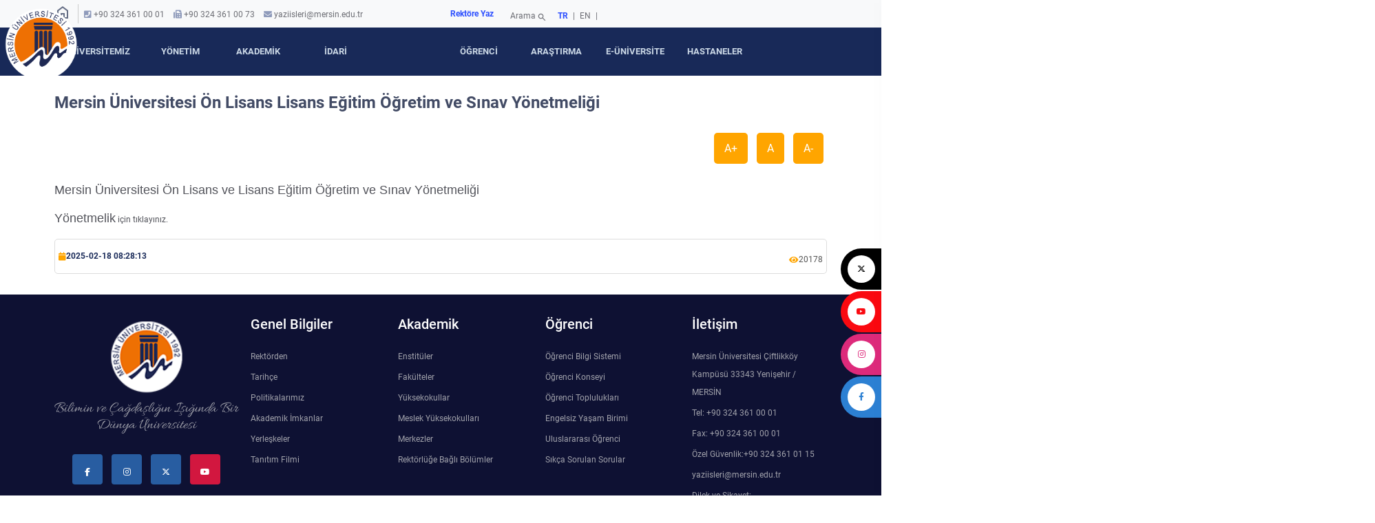

--- FILE ---
content_type: text/html; charset=UTF-8
request_url: https://www.mersin.edu.tr/haberler/373851/mersin-universitesi-on-lisans-lisans-egitim-ogretim-ve-sinav-yonetmeligi
body_size: 24867
content:
<!doctype html>
<html class="no-js" lang="zxx">
<head>
    <meta charset="utf-8">
    <meta http-equiv="x-ua-compatible" content="ie=edge">
    <title>Mersin Üniversitesi - </title>
    <meta name="description" content="Mersin Üniversitesi ">
    <meta content=" üniversite, mersin , mersin üniversitesi, akdeniz, fakülte, akademi,  mühendislik, lisans, yüksek lisans, araştırma, bilim,  kilikia, uzaktan eğitim, akademik, burs, kampus, kampüs, teknoloji, master, doktora, enstitü" name="keywords">
    <meta name="viewport" content="width=device-width, initial-scale=1.0">
    <meta name="tur" content="1"/>
    <meta property="og:site_name" content="Mersin Üniversitesi">
    <meta property="og:title" content="">
    <meta property="og:description" content="">
    <meta property="og:type" content="website">
    <meta property="og:url" content="https://www.mersin.edu.tr/haberler/373851/mersin-universitesi-on-lisans-lisans-egitim-ogretim-ve-sinav-yonetmeligi">
    <meta name="google-site-verification" content="EaE-57I6E13jBc07Mt_tewkzjjun45y3K8L_TQYTl5g"/>

    
    <!-- Place favicon.ico in the root directory -->
    <link rel="shortcut icon" type="image/x-icon" href="/tema2024/assets/img/favicon.png">
    <!-- CSS here -->
    <link rel="preconnect" href="https://fonts.googleapis.com">
    <link rel="preconnect" href="https://fonts.gstatic.com" crossorigin>
    <!--<link rel="preload" href="/tema2024/assets/img/logo/logo-icon.png" as="image">-->
    <link rel="stylesheet" href="/tema2024/assets/css/preloader.css">
    <link rel="stylesheet" href="/tema2024/assets/css/bootstrap.min.css">
    <link rel="stylesheet" href="/tema2024/assets/css/meanmenu.css">
    <link rel="stylesheet" href="/tema2024/assets/css/animate.min.css">
    <link rel="stylesheet" href="/tema2024/assets/css/backToTop.css">
    <link rel="stylesheet" href="/tema2024/assets/css/jquery.fancybox.min.css">
    <!--<link rel="stylesheet" href="/tema2024/assets/css/elegantFont.css">-->
    <link rel="stylesheet" href="/tema2024/assets/css/default.css">
    <link rel="stylesheet" href="/tema2024/assets/css/style.css">
    <link rel="stylesheet" href="/tema2024/assets/css/styleother.css">
    <link rel="stylesheet" href="/tema2024/assets/css/allura.css">
    <link rel="stylesheet" href="/tema2024/assets/css/owl.carousel.min.css">
    <link rel="stylesheet" href="/tema2024/assets/css/swiper-bundle.css">
    <link rel="stylesheet" href="/tema2024/assets/css/roboto.css">
    <link rel="stylesheet" href="/tema2024/assets/css/materialSymbolsOutlined.css">
    <!--<link href="https://fonts.googleapis.com/css2?family=Allura&family=Roboto:ital,wght@0,100;0,300;0,400;0,500;0,700;0,900;1,100;1,300;1,400;1,500;1,700;1,900&display=swap" rel="stylesheet">-->
    <!--<link href="https://fonts.googleapis.com/css2?family=Roboto:ital,wght@0,100;0,300;0,400;0,500;0,700;0,900;1,100;1,300;1,400;1,500;1,700;1,900&display=swap" rel="stylesheet">-->
    <!--<link rel="stylesheet" href="https://fonts.googleapis.com/css2?family=Material+Symbols+Outlined:opsz,wght,FILL,GRAD@20..48,100..700,0..1,-50..200"/>-->
    <!--<link rel="stylesheet" href="https://cdnjs.cloudflare.com/ajax/libs/font-awesome/6.6.0/css/all.min.css" integrity="sha512-Kc323vGBEqzTmouAECnVceyQqyqdsSiqLQISBL29aUW4U/M7pSPA/gEUZQqv1cwx4OnYxTxve5UMg5GT6L4JJg==" crossorigin="anonymous" referrerpolicy="no-referrer"/>-->
    <link rel="stylesheet" href="/tema2024/assets/fontawesome-free-6.7.1-web/css/all.min.css">
    <link rel="stylesheet" href="/tema2024/assets/css/fontAwesome5Pro.css">
    <link rel="stylesheet" href="/tema2024/assets/css/master.css">
    <link rel="stylesheet" href="/tema2024/assets/js/mobile-menu/mmenu.css">

        <style>
.boldKuculmesin *[style*="font-weight: bold"] {
    font-size: 1em !important; 
    font-weight: bold !important;
    }
</style>

</head>

<body style="overflow-x: hidden !important;">
<div id="page">
    <!-- pre loader area start -->
    <div id="loading">
        <div id="loading-center">
            <div id="loading-center-absolute">
                <div class="loading-content">
                    <img class="loading-logo-text" src="/tema2024/assets/img/logo/logo-icon.png" alt="">
                    <div class="loading-stroke">&nbsp;</div>
                </div>
            </div>
        </div>
    </div>
    <!-- pre loader area end -->

    <!-- back to top start -->
    <div class="progress-wrap">
        <svg class="progress-circle svg-content" width="100%" height="100%" viewBox="-1 -1 102 102">
            <path d="M50,1 a49,49 0 0,1 0,98 a49,49 0 0,1 0,-98"/>
        </svg>
    </div>
    <!-- back to top end -->

    <!-- header area start -->
    <header>
        <div id="header-sticky" class="header__area header__padding-2" style="background-color: #182958; ">
            <nav class="navbar navbar-light bg-light justify-content-between" style="padding: 0;">
    <div class="container" id="specialsizenavtop">
        <div class="text-left col-xxl-6 col-xl-6 col-lg-6 col-sm-6  col-sm-6 col-4 no-padding d-flex  align-items-center"
             style="line-height:16px !important ;justify-content: start; align-items: start;">
            <a href="/" class=" btn-home" style=" color: #656e85; border-right: solid 1px #ccc;padding: 0 10px 0 0; ">
                            <span class="material-symbols-outlined">
                                home
                            </span>
            </a>
            <ul class="list-unstyled list-inline p-ust p-ust-menu" style="padding-left: 3px; margin-top: 2px !important;">
                <!-- TELEFON FAX BAŞLAR -->
                <li><i class="fa fa-phone-square btn-home" style="color: #8f9bbb"></i><span> +90 324 361 00 01</span></li>
                <li class="shop-currencies btn-home"><i class="fa fa-fax" style="color: #8f9bbb"></i><span> +90 324 361 00 73</span></li>
                <li class="shop-currencies btn-home"><i class="fa fa-envelope" style="color: #8f9bbb"></i><span> <a href="mailto:yaziisleri@mersin.edu.tr">yaziisleri@mersin.edu.tr </a></span></li>
            </ul>
        </div>

        <div class="text-right col-xxl-6 col-xl-6 col-lg-6 col-md-6 col-sm-6 col-8 no-padding d-flex  align-items-center" style="justify-content:end; align-items: end;">

        <div class="topbar-links"><b><a href="/yonetim/rektore-yaz" style="color: #2b4eff;padding: 0px 4px;">Rektöre Yaz</a></b></div>
            <div class="topbar-search" style=" justify-content: end; display: flex; align-items:end;">
                <div class="topbar-search" style="justify-content:start; display: flex; align-items: end;">
                    <a href="#" onclick="openSearchModal()"
                       style=" justify-content: center; display: flex; font-size: 12px; align-items: center;">
                        Arama                        <span class="material-symbols-outlined" style="font-size: 14px; padding: 2px; margin-top: 5px;">search</span>
                    </a>
                    <!-- Modal Arama Penceresi -->
                    <div id="searchModal" class="search-modal">
                        <form name="frm_arama" id="frm_arama" role="form" action="/arama" method="post">
                            <div class="search-modal-content">
                                <span class="close" onclick="closeSearchModal()">&times;</span>
                                <input type="text" placeholder="arama metni" class="search-input" name="aranacakKelime">
                                <input type="hidden" name="_token" value="YGw8Vse4fxQhQqTCbM5db4x55Wx2JrlaUr3Ewz5u">
                                <button class="search-button">Ara</button>
                            </div>
                        </form>
                    </div>
                </div>
                <div class="topbar-links">
                                            <b><a href="/localization/tr" class="active lang-active" style="color: #2b4eff;padding: 0px 4px;">TR</a></b> |
                        <a href="/localization/en" style="padding: 0px 4px;">EN </a>|
                                    </div>
            </div>

        </div>
    </div>
</nav>
            <div class="sticky-icon">
    <a href="https://twitter.com/meukurumsal" class="Twitter"><i class="fa-brands fa-x-twitter"></i> X </a>
    <a href="https://www.youtube.com/channel/UCJ8ZDZ7bgrYBRgIV2SZDv6g" class="Youtube"><i class="fab fa-youtube"></i> Youtube </a>
    <a href="https://www.instagram.com/meukurumsal/" class="Instagram "><i class="fab fa-instagram"></i> Instagram</a>
    <a href="https://www.facebook.com/meukurumsal" class="Facebook"><i class="fab fa-facebook-f"> </i> Facebook </a>
</div>            <nav id="menu">
    <ul id="panel-menu">
        <li>
            <span>Üniversitemiz</span>
            <ul>
                <li>
                    <span>Genel Bilgiler</span>
                    <ul>
                                                                                                                                        <li>
                                    <a href="/universitemiz/tarihce">Tarih&ccedil;e</a>
                                </li>
                                                                                                                                                                    <li>
                                    <a href="/universitemiz/politikalarimiz">Politikalarımız</a>
                                </li>
                                                                                                                <li>
                                    <a href="/universitemiz/misyonumuz">Misyonumuz</a>
                                </li>
                                                                                                                <li>
                                    <a href="/universitemiz/vizyonumuz">Vizyonumuz</a>
                                </li>
                                                                                                                <li>
                                    <a href="/universitemiz/parolamiz">Parolamız</a>
                                </li>
                                                                                                                                                                                                                                                                                                                                                                                                                                                                                                                                                                                                                                                                                                                                                                                                                                </ul>
                </li>

                <li><span>Kurumsal</span>
                    <ul>
                                                                                                                                                                                                                                                                                                                                                                                                                                                                                                                                                                                                                                                                                                                                                                                        <li>
                                    <a href="/universitemiz/kurumsal-kimlik-kilavuzu">Kurumsal Kimlik Kılavuzu</a>
                                </li>
                                                                                                                <li>
                                    <a href="/universitemiz/kampusler">Kamp&uuml;sler</a>
                                </li>
                                                                                                                <li>
                                    <a href="/universitemiz/sayilarla-universitemiz">Sayılarla &Uuml;niversitemiz</a>
                                </li>
                                                                                                                <li>
                                    <a href="/universitemiz/akademik-birimler-organizasyon-yapisi">Akademik Birimler Organizasyon Yapısı</a>
                                </li>
                                                                                                                <li>
                                    <a href="/universitemiz/idari-birimler-organizasyon-yapisi">İdari Birimler Organizasyon Yapısı</a>
                                </li>
                                                                                                                                                                                                                        <li>
                                    <a href="/universitemiz/kurumsal-logomuz">Kurumsal Logomuz</a>
                                </li>
                                                                        </ul>
                </li>

                <li>
                    <span>Üniversitede Yaşam</span>
                    <ul>
                                                                                                                                                                                                                                                                                                                                                                                                                                                                <li>
                                    <a href="/universitemiz/kampusta-yasam">Kamp&uuml;ste Yaşam</a>
                                </li>
                                                                                                                <li>
                                    <a href="/universitemiz/akademik-imkanlar">Akademik İmkanlar</a>
                                </li>
                                                                                                                <li>
                                    <a href="/universitemiz/sosyal-ve-kulturel-yasam">Sosyal ve K&uuml;lt&uuml;rel Yaşam</a>
                                </li>
                                                                                                                <li>
                                    <a href="/universitemiz/fotograf-galerisi">Fotoğraf Galerisi</a>
                                </li>
                                                                                                                <li>
                                    <a href="/universitemiz/tanitim-filmi">Tanıtım Filmi</a>
                                </li>
                                                                                                                <li>
                                    <a href="/universitemiz/tanitim-katalogu">Tanıtım Kataloğu</a>
                                </li>
                                                                                                                                                                                                                                                                                                                                                                                                                                                                                                        </ul>
                </li>

                <li>
                    <span>Rektörden</span>
                    <ul>
                                                                                    <li>
                                    <a href="/universitemiz/rektorden">Rekt&ouml;rden</a>
                                </li>
                                                                                                                                                                                                                                                                                                                                                                                                                                                                                                                                                                                                                                                                                                                                                                                                                                                                                                                                                                                                                                                                                                                                                        </ul>
                </li>
            </ul>
        </li>
        <li>
            <span>Yönetim</span>
            <ul>
                                                                                                                                                                                                                                                                                                                                                                                                                                                                                                                                                                                                                                                                                                                                                                        <li>
                            <a href="/universitemiz/rektor">Rekt&ouml;r
                            </a>
                        </li>
                                                                                                            <li>
                        <a href="/yonetim/rektor-yardimcilari">
                            Rekt&ouml;r Yardımcıları
                        </a>
                    </li>
                                    <li>
                        <a href="/yonetim/rektor-danismanlari">
                            Rekt&ouml;r Danışmanları
                        </a>
                    </li>
                                    <li>
                        <a href="/yonetim/senato-uyeleri">
                            Senato &Uuml;yeleri
                        </a>
                    </li>
                                    <li>
                        <a href="/yonetim/yonetim-kurulu-uyeleri">
                            Y&ouml;netim Kurulu &Uuml;yeleri
                        </a>
                    </li>
                                    <li>
                        <a href="/yonetim/genel-sekreter">
                            Genel Sekreter
                        </a>
                    </li>
                                    <li>
                        <a href="/yonetim/ozel-kalem">
                            &Ouml;zel Kalem
                        </a>
                    </li>
                                    <li>
                        <a href="/yonetim/organizasyon-semasi">
                            Organizasyon Şeması
                        </a>
                    </li>
                                    <li>
                        <a href="/yonetim/iletisim">
                            İletişim
                        </a>
                    </li>
                                    <li>
                        <a href="/yonetim/rektore-yaz">
                            Rekt&ouml;re Yaz
                        </a>
                    </li>
                            </ul>
        </li>
        <li>
            <span>Akademik</span>
            <ul>
                <li><span>Fakülteler</span>
                    <ul>
                                                    <li>
                                <a href="/akademik/denizcilik-fakultesi">Denizcilik Fak&uuml;ltesi</a>
                            </li>
                                                    <li>
                                <a href="/akademik/dis-hekimligi-fakultesi">Diş Hekimliği Fak&uuml;ltesi</a>
                            </li>
                                                    <li>
                                <a href="/akademik/eczacilik-fakultesi">Eczacılık Fak&uuml;ltesi</a>
                            </li>
                                                    <li>
                                <a href="/akademik/egitim-fakultesi">Eğitim Fak&uuml;ltesi</a>
                            </li>
                                                    <li>
                                <a href="/akademik/fen-fakultesi">Fen Fak&uuml;ltesi</a>
                            </li>
                                                    <li>
                                <a href="/akademik/guzel-sanatlar-fakultesi">G&uuml;zel Sanatlar Fak&uuml;ltesi</a>
                            </li>
                                                    <li>
                                <a href="/akademik/hemsirelik-fakultesi">Hemşirelik Fak&uuml;ltesi</a>
                            </li>
                                                    <li>
                                <a href="/akademik/iktisadi-ve-idari-bilimler-fakultesi">İktisadi ve İdari Bilimler Fak&uuml;ltesi</a>
                            </li>
                                                    <li>
                                <a href="/akademik/ilahiyat-fakultesi">İlahiyat Fak&uuml;ltesi</a>
                            </li>
                                                    <li>
                                <a href="/akademik/iletisim-fakultesi">İletişim Fak&uuml;ltesi</a>
                            </li>
                                                    <li>
                                <a href="/akademik/insan-ve-toplum-bilimleri-fakultesi">İnsan ve Toplum Bilimleri Fak&uuml;ltesi</a>
                            </li>
                                                    <li>
                                <a href="/akademik/mimarlik-fakultesi">Mimarlık Fak&uuml;ltesi</a>
                            </li>
                                                    <li>
                                <a href="/akademik/muhendislik-fakultesi">M&uuml;hendislik Fak&uuml;ltesi</a>
                            </li>
                                                    <li>
                                <a href="/akademik/muzik-ve-sahne-sanatlari-fakultesi">M&uuml;zik ve Sahne Sanatları Fak&uuml;ltesi</a>
                            </li>
                                                    <li>
                                <a href="/akademik/saglik-bilimleri-fakultesi">Sağlık Bilimleri Fak&uuml;ltesi</a>
                            </li>
                                                    <li>
                                <a href="/akademik/spor-bilimleri-fakultesi">Spor Bilimleri Fak&uuml;ltesi</a>
                            </li>
                                                    <li>
                                <a href="/akademik/su-urunleri-fakultesi">Su &Uuml;r&uuml;nleri Fak&uuml;ltesi</a>
                            </li>
                                                    <li>
                                <a href="/akademik/tip-fakultesi">Tıp Fak&uuml;ltesi</a>
                            </li>
                                                    <li>
                                <a href="/akademik/turizm-fakultesi">Turizm Fak&uuml;ltesi</a>
                            </li>
                                            </ul>
                </li>
                <li><span>Enstitüler</span>
                    <ul>
                                                    <li>
                                <a href="/akademik/egitim-bilimleri-enstitusu">Eğitim Bilimleri Enstit&uuml;s&uuml;</a>
                            </li>
                                                    <li>
                                <a href="/akademik/fen-bilimleri-enstitusu">Fen Bilimleri Enstit&uuml;s&uuml;</a>
                            </li>
                                                    <li>
                                <a href="/akademik/guzel-sanatlar-enstitusu">G&uuml;zel Sanatlar Enstit&uuml;s&uuml;</a>
                            </li>
                                                    <li>
                                <a href="/akademik/saglik-bilimleri-enstitusu">Sağlık Bilimleri Enstit&uuml;s&uuml;</a>
                            </li>
                                                    <li>
                                <a href="/akademik/sosyal-bilimler-enstitusu">Sosyal Bilimler Enstit&uuml;s&uuml;</a>
                            </li>
                                            </ul>
                </li>
                <li><span>Yüksekokullar</span>
                    <ul>
                                                    <li>
                                <a href="/akademik/anamur-uygulamali-teknoloji-ve-isletmecilik-yuksekokulu">Anamur Uygulamalı Teknoloji ve İşletmecilik Y&uuml;ksekokulu</a>
                            </li>
                                                    <li>
                                <a href="/akademik/devlet-konservatuvari">Devlet Konservatuvarı</a>
                            </li>
                                                    <li>
                                <a href="/akademik/erdemli-uygulamali-teknoloji-ve-isletmecilik-yuksekokulu">Erdemli Uygulamalı Teknoloji ve İşletmecilik Y&uuml;ksekokulu</a>
                            </li>
                                                    <li>
                                <a href="/akademik/silifke-uygulamali-teknoloji-ve-isletmecilik-yuksekokulu">Silifke Uygulamalı Teknoloji ve İşletmecilik Y&uuml;ksekokulu</a>
                            </li>
                                                    <li>
                                <a href="/akademik/taki-teknolojisi-ve-tasarimi-yuksekokulu">Takı Teknolojisi ve Tasarımı Y&uuml;ksekokulu</a>
                            </li>
                                                    <li>
                                <a href="/akademik/yabanci-diller-yuksekokulu">Yabancı Diller Y&uuml;ksekokulu</a>
                            </li>
                                            </ul>
                </li>
                <li><span>Meslek Yüksekokulları</span>
                    <ul>
                                                    <li>
                                <a href="/akademik/anamur-meslek-yuksekokulu">Anamur Meslek Y&uuml;ksekokulu</a>
                            </li>
                                                    <li>
                                <a href="/akademik/aydincik-meslek-yuksekokulu">Aydıncık Meslek Y&uuml;ksekokulu</a>
                            </li>
                                                    <li>
                                <a href="/akademik/denizcilik-meslek-yuksekokulu">Denizcilik Meslek Y&uuml;ksekokulu</a>
                            </li>
                                                    <li>
                                <a href="/akademik/erdemli-meslek-yuksekokulu">Erdemli Meslek Y&uuml;ksekokulu</a>
                            </li>
                                                    <li>
                                <a href="/akademik/gulnar-mustafa-baysan-meslek-yuksekokulu">G&uuml;lnar Mustafa Baysan Meslek Y&uuml;ksekokulu</a>
                            </li>
                                                    <li>
                                <a href="/akademik/mersin-meslek-yuksekokulu">Mersin Meslek Y&uuml;ksekokulu</a>
                            </li>
                                                    <li>
                                <a href="/akademik/mut-meslek-yuksekokulu">Mut Meslek Y&uuml;ksekokulu</a>
                            </li>
                                                    <li>
                                <a href="/akademik/saglik-hizmetleri-meslek-yuksekokulu">Sağlık Hizmetleri Meslek Y&uuml;ksekokulu</a>
                            </li>
                                                    <li>
                                <a href="/akademik/silifke-meslek-yuksekokulu">Silifke Meslek Y&uuml;ksekokulu</a>
                            </li>
                                                    <li>
                                <a href="/akademik/sosyal-bilimler-meslek-yuksekokulu">Sosyal Bilimler Meslek Y&uuml;ksekokulu</a>
                            </li>
                                                    <li>
                                <a href="/akademik/teknik-bilimler-meslek-yuksekokulu">Teknik Bilimler Meslek Y&uuml;ksekokulu</a>
                            </li>
                                            </ul>
                </li>
                <li><span>Rektörlüğe Bağlı Bölümler</span>
                    <ul>
                                                    <li>
                                <a href="/akademik/rektorluk/bolumler/ataturk-ilkeleri-ve-inkilap-tarihi-bolumu">Atat&uuml;rk İlkeleri ve İnkılap Tarihi B&ouml;l&uuml;m&uuml;</a>
                            </li>
                                                    <li>
                                <a href="/akademik/rektorluk/bolumler/beden-egitimi-ve-spor-bolumu">Beden Eğitimi ve Spor B&ouml;l&uuml;m&uuml;</a>
                            </li>
                                                    <li>
                                <a href="/akademik/rektorluk/bolumler/enformatik-bolumu">Enformatik B&ouml;l&uuml;m&uuml;</a>
                            </li>
                                                    <li>
                                <a href="/akademik/rektorluk/bolumler/turk-dili-bolumu">T&uuml;rk Dili B&ouml;l&uuml;m&uuml;</a>
                            </li>
                                            </ul>
                </li>
            </ul>
        </li>
        <li>
            <span>İdari</span>
            <ul>
                <li><span>Rektörlüğe Bağlı Birimler</span>
                    <ul>
                                                    <li>
                                <a href="/idari/genel-sekreterlik">Genel Sekreterlik</a>
                            </li>
                                                    <li>
                                <a href="/idari/ic-denetim-birimi-baskanligi">İ&ccedil; Denetim Birimi Başkanlığı</a>
                            </li>
                                            </ul>
                </li>
                <li><span>Daire Başkanlıkları</span>
                    <ul>
                                                    <li>
                                <a href="/idari/bilgi-islem-daire-baskanligi">Bilgi İşlem Daire Başkanlığı</a>
                            </li>
                                                    <li>
                                <a href="/idari/idari-ve-mali-isler-daire-baskanligi">İdari ve Mali İşler Daire Başkanlığı</a>
                            </li>
                                                    <li>
                                <a href="/idari/kutuphane-ve-dokumantasyon-daire-baskanligi">K&uuml;t&uuml;phane ve Dok&uuml;mantasyon Daire Başkanlığı</a>
                            </li>
                                                    <li>
                                <a href="/idari/ogrenci-isleri-daire-baskanligi">&Ouml;ğrenci İşleri Daire Başkanlığı</a>
                            </li>
                                                    <li>
                                <a href="/idari/personel-daire-baskanligi">Personel Daire Başkanlığı</a>
                            </li>
                                                    <li>
                                <a href="/idari/saglik-kultur-ve-spor-daire-baskanligi">Sağlık K&uuml;lt&uuml;r ve Spor Daire Başkanlığı</a>
                            </li>
                                                    <li>
                                <a href="/idari/strateji-gelistirme-daire-baskanligi">Strateji Geliştirme Daire Başkanlığı</a>
                            </li>
                                                    <li>
                                <a href="/idari/yapi-isleri-ve-teknik-daire-baskanligi">Yapı İşleri ve Teknik Daire Başkanlığı</a>
                            </li>
                                            </ul>
                </li>
                <li><span>Müdürlükler</span>
                    <ul>
                                                    <li>
                                <a href="/idari/basin-ve-halkla-iliskiler-sube-mudurlugu">Basın ve Halkla İlişkiler Şube M&uuml;d&uuml;rl&uuml;ğ&uuml;</a>
                            </li>
                                                    <li>
                                <a href="/idari/doner-sermaye-isletme-mudurlugu">D&ouml;ner Sermaye İşletme M&uuml;d&uuml;rl&uuml;ğ&uuml;</a>
                            </li>
                                                    <li>
                                <a href="/idari/ozel-kalem-mudurlugu">&Ouml;zel Kalem M&uuml;d&uuml;rl&uuml;ğ&uuml;</a>
                            </li>
                                                    <li>
                                <a href="/idari/protokol-sube-mudurlugu">Protokol Şube M&uuml;d&uuml;rl&uuml;ğ&uuml;</a>
                            </li>
                                                    <li>
                                <a href="/idari/yazi-isleri-sube-mudurlugu">Yazı İşleri Şube M&uuml;d&uuml;rl&uuml;ğ&uuml;</a>
                            </li>
                                            </ul>
                </li>
                <li><span>Diğer Birimler</span>
                    <ul>
                                                    <li>
                                <a href="/idari/arastirma-dekanligi">Araştırma Dekanlığı</a>
                            </li>
                                                    <li>
                                <a href="/idari/bilgi-edinme-birimi">Bilgi Edinme Birimi</a>
                            </li>
                                                    <li>
                                <a href="/idari/bilimsel-arastirma-projeleri-koordinasyon-birimi">Bilimsel Araştırma Projeleri Koordinasyon Birimi</a>
                            </li>
                                                    <li>
                                <a href="/idari/engelsiz-yasam-birimi">Engelsiz Yaşam Birimi</a>
                            </li>
                                                    <li>
                                <a href="/idari/hukuk-musavirligi">Hukuk M&uuml;şavirliği</a>
                            </li>
                                                    <li>
                                <a href="/idari/psikolojik-tacizi-mobbing-inceleme-birimi">Psikolojik Tacizi (Mobbing) İnceleme Birimi</a>
                            </li>
                                                    <li>
                                <a href="/idari/sivil-savunma-uzmanligi">Sivil Savunma Uzmanlığı</a>
                            </li>
                                            </ul>
                </li>
                <li><span>Koordinatörlükler</span>
                    <ul>
                                                    <li>
                                <a href="/idari/arastirma-koordinatorlugu">Araştırma Koordinat&ouml;rl&uuml;ğ&uuml;</a>
                            </li>
                                                    <li>
                                <a href="/idari/bilimsel-dergiler-koordinatorlugu">Bilimsel Dergiler Koordinat&ouml;rl&uuml;ğ&uuml;</a>
                            </li>
                                                    <li>
                                <a href="/idari/bologna-koordinatorlugu">Bologna Koordinat&ouml;rl&uuml;ğ&uuml;</a>
                            </li>
                                                    <li>
                                <a href="/idari/dis-iliskiler-ve-projeler-koordinatorlugu">Dış İlişkiler ve Projeler Koordinat&ouml;rl&uuml;ğ&uuml;</a>
                            </li>
                                                    <li>
                                <a href="/idari/egitim-ogretim-koordinatorlugu">Eğitim &Ouml;ğretim Koordinat&ouml;rl&uuml;ğ&uuml;</a>
                            </li>
                                                    <li>
                                <a href="/idari/kurumsal-gelisim-ve-akreditasyon-koordinatorlugu">Kurumsal Gelişim ve Akreditasyon Koordinat&ouml;rl&uuml;ğ&uuml;</a>
                            </li>
                                                    <li>
                                <a href="/idari/kurumsal-veri-yonetimi-koordinatorlugu">Kurumsal Veri Y&ouml;netimi Koordinat&ouml;rl&uuml;ğ&uuml;</a>
                            </li>
                                                    <li>
                                <a href="/idari/mersin-il-sinav-koordinatorlugu">Mersin İl Sınav Koordinat&ouml;rl&uuml;ğ&uuml;</a>
                            </li>
                                                    <li>
                                <a href="/idari/mezun-izleme-koordinatorlugu">Mezun İzleme Koordinat&ouml;rl&uuml;ğ&uuml;</a>
                            </li>
                                                    <li>
                                <a href="/idari/ortak-secmeli-dersler-koordinatorlugu">Ortak Se&ccedil;meli Dersler Koordinat&ouml;rl&uuml;ğ&uuml;</a>
                            </li>
                                                    <li>
                                <a href="/idari/oyp-kurum-koordinasyon-birimi">&Ouml;yp Kurum Koordinasyon Birimi</a>
                            </li>
                                                    <li>
                                <a href="/idari/teknoloji-transfer-ofisi-koordinatorlugu">Teknoloji Transfer Ofisi Koordinat&ouml;rl&uuml;ğ&uuml;</a>
                            </li>
                                                    <li>
                                <a href="/idari/toplumsal-katki-koordinatorlugu">Toplumsal Katkı Koordinat&ouml;rl&uuml;ğ&uuml;</a>
                            </li>
                                                    <li>
                                <a href="/idari/yaslilik-calismalari-koordinatorlugu">Yaşlılık &Ccedil;alışmaları Koordinat&ouml;rl&uuml;ğ&uuml;</a>
                            </li>
                                                    <li>
                                <a href="/idari/ylsy-burs-programi-koordinatorlugu">YLSY Burs Programı Koordinat&ouml;rl&uuml;ğ&uuml;</a>
                            </li>
                                            </ul>
                </li>
                <li><span>Kurullar</span>
                    <ul>
                                                    <li>
                                <a href="/idari/bilim-egitim-sanat-teknoloji-girisimcilik-ve-yenilikcilik-kurulu">Bilim, Eğitim, Sanat, Teknoloji, Girişimcilik ve Yenilik&ccedil;ilik Kurulu</a>
                            </li>
                                                    <li>
                                <a href="/idari/egitim-bilimleri-etik-kurulu">Eğitim Bilimleri Etik Kurulu</a>
                            </li>
                                                    <li>
                                <a href="/idari/fen-ve-muhendislik-bilimleri-etik-kurulu">Fen ve M&uuml;hendislik Bilimleri Etik Kurulu</a>
                            </li>
                                                    <li>
                                <a href="/idari/hayvan-deneyleri-yerel-etik-kurulu">Hayvan Deneyleri Yerel Etik Kurulu</a>
                            </li>
                                                    <li>
                                <a href="/idari/ic-kontrol-izleme-ve-yonlendirme-kurulu">İ&ccedil; Kontrol İzleme ve Y&ouml;nlendirme Kurulu</a>
                            </li>
                                                    <li>
                                <a href="/idari/klinik-arastirmalar-etik-kurulu">Klinik Araştırmalar Etik Kurulu</a>
                            </li>
                                                    <li>
                                <a href="/idari/saglik-bilimleri-arastirma-etik-kurulu">Sağlık Bilimleri Araştırma Etik Kurulu</a>
                            </li>
                                                    <li>
                                <a href="/idari/saglik-bilimleri-etik-kurulu">Sağlık Bilimleri Etik Kurulu</a>
                            </li>
                                                    <li>
                                <a href="/idari/sosyal-ve-beseri-bilimler-etik-kurulu">Sosyal ve Beşeri Bilimler Etik Kurulu</a>
                            </li>
                                                    <li>
                                <a href="/idari/spor-bilimleri-etik-kurulu">Spor Bilimleri Etik Kurulu</a>
                            </li>
                                                    <li>
                                <a href="/idari/tip-fakultesi-yayin-ve-dokumantasyon-kurulu">Tıp Fak&uuml;ltesi Yayın ve D&ouml;k&uuml;mantasyon Kurulu</a>
                            </li>
                                                    <li>
                                <a href="/idari/uygar-koordinasyon-kurulu">UYGAR Koordinasyon Kurulu</a>
                            </li>
                                            </ul>
                </li>
                <li><span>Komisyonlar</span>
                    <ul>
                                                    <li>
                                <a href="/idari/arabuluculuk-komisyonu">Arabuluculuk Komisyonu</a>
                            </li>
                                                    <li>
                                <a href="/idari/bagimlilikla-mucadele-komisyonu">Bağımlılıkla M&uuml;cadele Komisyonu</a>
                            </li>
                                                    <li>
                                <a href="/idari/bilimsel-arastirma-projeleri-komisyonu">Bilimsel Araştırma Projeleri Komisyonu</a>
                            </li>
                                                    <li>
                                <a href="/idari/egitim-komisyonu">Eğitim Komisyonu</a>
                            </li>
                                                    <li>
                                <a href="/idari/erasmus-komisyonu">Erasmus Komisyonu</a>
                            </li>
                                                    <li>
                                <a href="/idari/kalite-komisyonu">Kalite Komisyonu</a>
                            </li>
                                                    <li>
                                <a href="/idari/mersin-universitesi-sehir-isbirligi-komisyonu">Mersin &Uuml;niversitesi Şehir İşbirliği Komisyonu</a>
                            </li>
                                                    <li>
                                <a href="/idari/meslek-yuksekokullari-izleme-ve-degerlendirme-komisyonu">Meslek Y&uuml;ksekokulları İzleme ve Değerlendirme Komisyonu</a>
                            </li>
                                                    <li>
                                <a href="/idari/ogrenci-topluluklari-komisyonu">&Ouml;ğrenci Toplulukları Komisyonu</a>
                            </li>
                                                    <li>
                                <a href="/idari/temel-bilimlerde-doktora-sonrasi-arastirma-projesi-dosap-komisyonu">Temel Bilimlerde Doktora Sonrası Araştırma Projesi (DOSAP) Komisyonu</a>
                            </li>
                                                    <li>
                                <a href="/idari/temel-bilimlerde-genc-beyinler-projesi-gep-komisyonu">Temel Bilimlerde Gen&ccedil; Beyinler Projesi (GEP) Komisyonu</a>
                            </li>
                                                    <li>
                                <a href="/idari/yayin-komisyonu">Yayın Komisyonu</a>
                            </li>
                                                    <li>
                                <a href="/idari/yok-akademik-birikim-projesi-akap-komisyonu">Y&Ouml;K-Akademik Birikim Projesi (AKAP) Komisyonu</a>
                            </li>
                                                    <li>
                                <a href="/idari/yurtdisi-ogrenci-kabul-ve-degerlendirme-komisyonu">Yurtdışı &Ouml;ğrenci Kabul ve Değerlendirme Komisyonu</a>
                            </li>
                                            </ul>
                </li>
            </ul>
        </li>
        <li>
            <span>Öğrenci</span>
            <ul>
                <li><span>Değişim Programları</span>
                    <ul>
                        <li>
                            <a href="/idari/dis-iliskiler-ve-projeler-koordinatorlugu/faaliyetler/erasmus"><span>Erasmus</span></a>
                        </li>
                        <li>
                            <a href="/idari/dis-iliskiler-ve-projeler-koordinatorlugu/faaliyetler/mevlana-ve-farabi-degisim-programlari"><span>Farabi Değişim Programı</span></a>
                        </li>
                        <li>
                            <a href="/idari/dis-iliskiler-ve-projeler-koordinatorlugu/faaliyetler/mevlana-ve-farabi-degisim-programlari"><span>Mevlana Değişim Programı</span></a>
                        </li>
                        <li>
                            <a href="/idari/dis-iliskiler-ve-projeler-koordinatorlugu/faaliyetler/avrupa-dayanisma-programi-adp-esc"><span>Avrupa Dayanışma Programı</span></a>
                        </li>
                    </ul>
                </li>
                <li><span>Kampüs</span>
                    <ul>
                        <li>
                            <a href="http://tanitim.mersin.edu.tr/"><span>Mersin Üniversitesi Tanitim</span></a>
                        </li>
                        <li>
                            <a href="/universitemiz/kampusta-yasam"><span>Kampüste Yaşam</span></a>
                        </li>
                        <li>
                            <a href="/universitemiz/akademik-imkanlar"><span>Akademik İmkanlar</span></a>
                        </li>
                        <li>
                            <a href="http://engelsiz.mersin.edu.tr/"><span>Engelsiz Üniversite</span></a>
                        </li>
                        <li>
                            <a href="https://sks.mersin.edu.tr/idari/saglik-kultur-ve-spor-daire-baskanligi/sube-mudurlukleri/kultur-ve-spor-hizmetleri-sube-mudurlugu/genclik-merkezi"><span>Gençlik Merkezi</span></a>
                        </li>
                        <li>
                            <a href="http://tanitim.mersin.edu.tr/universitemiz/yerleskeler"><span>Yerleşkeler</span></a>
                        </li>
                    </ul>
                </li>
                <li><span>Bilgi Sistemleri</span>
                    <ul>
                        <li>
                            <a href="https://obs.mersin.edu.tr/"><span>Öğrenci Bilgi Sistemi</span></a>
                        </li>
                        <li>
                            <a href="https://obs.mersin.edu.tr/oibs/kariyer/login.aspx"><span>Mezun Bilgi Sistemi</span></a>
                        </li>
                        <li>
                            <a href="/idari/kutuphane-ve-dokumantasyon-daire-baskanligi"><span>Kütüphane</span></a>
                        </li>
                    </ul>
                </li>
                <li><span>Kayıt</span>
                    <ul>
                        <li>
                            <a href="https://oidb.mersin.edu.tr"><span>Akademik Takvim</span></a>
                        </li>
                        <li>
                            <a href="https://obs.mersin.edu.tr"><span>Ders Kaydı</span></a>
                        </li>
                    </ul>
                </li>
                <li><span>Sosyal Hayat</span>
                    <ul>
                        <li>
                            <a href="/haberler/347794/sosyal-tesis-kullanim-ucretleri"><span>Sosyal Tesisler</span></a>
                        </li>
                        <li>
                            <a href="/ogrenci-linkler"><span>Klüpler</span></a>
                        </li>
                        <li>
                            <a href="/akademik/surekli-egitim-uygulama-ve-arastirma-merkezi"><span>Kurslar</span></a>
                        </li>
                        <li>
                            <a href="/akademik/rehberlik-ve-psikolojik-danismanlik-uygulama-ve-arastirma-merkezi"><span>Rehberlik ve Psikolojik Danışmanlık Uygulama ve Araştırma Merkezi</span></a>
                        </li>
                    </ul>
                </li>
                <li><span>Bologna Süreci</span>
                    <ul>
                        <li>
                            <a href="http://obs.mersin.edu.tr/oibs/bologna"><span>Bologna Bilgi Sistemi</span></a>
                        </li>
                        <li>
                            <a href="http://oibsr.mersin.edu.tr/bologna/?id=/degrees"><span>Bologna Bilgi Sistemi (2021 Öncesi)</span></a>
                        </li>
                        <li>
                            <a href="/bulut/birim_1746/Belge_ve_Oduller/Diploma_Eki_Diploma_Supplement_Label_Etiketi_Belgesi.pdf"><span>Diploma EkiDiploma Eki</span></a>
                        </li>
                    </ul>
                </li>
                <li><span>Mevzuat</span>
                    <ul>
                        <li>
                            <a href="https://oidb.mersin.edu.tr/idari/ogrenci-isleri-daire-baskanligi/mevzuat/yonetmelikler"><span>YönetmeliklerYönetmelikler</span></a>
                        </li>
                        <li>
                            <a href="https://oidb.mersin.edu.tr/idari/ogrenci-isleri-daire-baskanligi/mevzuat/yonergeler"><span>Yönergeler</span></a>
                        </li>
                        <li>
                            <a href="https://oidb.mersin.edu.tr/idari/ogrenci-isleri-daire-baskanligi/mevzuat/usul-ve-esaslar"><span>Usul ve Esaslar</span></a>
                        </li>
                    </ul>
                </li>
                <li><span>Aday Öğrenci</span>
                    <ul>
                        <li>
                            <a href="http://tanitim.mersin.edu.tr"><span>Önlisans / Lisans</span></a>
                        </li>
                    </ul>
                </li>
                <li><span>İlgili Birimler</span>
                    <ul>
                        <li>
                            <a href="/idari/kutuphane-ve-dokumantasyon-daire-baskanligi"><span>Kütüphane ve Dokümantasyon Daire Başkanlığı</span></a>
                        </li>
                        <li>
                            <a href="/idari/ogrenci-isleri-daire-baskanligi"><span>Öğrenci İşleri Daire Başkanlığı</span></a>
                        </li>
                        <li>
                            <a href="/idari/saglik-kultur-ve-spor-daire-baskanligi"><span>Sağlık Kültür ve Spor Daire Başkanlığı</span></a>
                        </li>
                        <li>
                            <a href="/idari/dis-iliskiler-ve-projeler-koordinatorlugu"><span>Dış İlişkiler Koordinatörlüğü</span></a>
                        </li>
                    </ul>
                </li>
                <li><span>Mezun Öğrenci</span>
                    <ul>
                        <li>
                            <a href="https://obs.mersin.edu.tr/oibs/kariyer/login.aspx"><span>Mezun Bilgi Sistemi</span></a>
                        </li>

                    </ul>
                </li>
                <li><span>Uluslararası Öğrenci</span>
                    <ul>
                        <li>
                            <a href="http://uluslararasi.mersin.edu.tr"><span>Başvuru Kayıt</span></a>
                        </li>
                    </ul>
                </li>
            </ul>
        </li>
        <li>
            <span>Araştırma</span>
            <ul>
                <li><span>Teknoloji Transfer Ofisi</span>
                    <ul>
                        <li><a href="/idari/teknoloji-transfer-ofisi-koordinatorlugu">Teknoloji Transfer Ofisi</a></li>
                    </ul>
                </li>
                <li><span>Araştırma Projeleri</span>
                    <ul>
                        <li><a href="/idari/dis-iliskiler-ve-projeler-koordinatorlugu">AB Projeleri</a></li>
                        <li><a href="/idari/bilimsel-arastirma-projeleri-koordinasyon-birimi">BAP Projeleri</a></li>
                        <li><a href="/idari/dis-iliskiler-ve-projeler-koordinatorlugu">Kalkınma Bakanlığı Projeleri</a></li>
                        <li><a href="/idari/dis-iliskiler-ve-projeler-koordinatorlugu">Tübitak Projeleri</a></li>
                    </ul>
                </li>
                <li><span>Bilgi Kaynakları</span>
                    <ul>
                        <li><a href="https://apbs.mersin.edu.tr/">APBS-Akademik Personel Bilgi Sistemi</a></li>
                        <li><a href="https://kutuphane.mersin.edu.tr/idari/kutuphane-ve-dokumantasyon-daire-baskanligi">Katalog Tarama</a></li>
                        <li><a href="https://kutuphane.mersin.edu.tr/idari/kutuphane-ve-dokumantasyon-daire-baskanligi">Kütüphane</a></li>
                        <li><a href="https://kutuphane.mersin.edu.tr/idari/kutuphane-ve-dokumantasyon-daire-baskanligi/e-kaynaklar/veritabanlari">Veritabanları</a></li>
                        <li><a href="https://veriyonetimi.mersin.edu.tr/">Veri Yönetim Sistemi</a></li>
                    </ul>
                </li>
                <li><span>Merkez Laboratuar</span>
                    <ul>
                        <li><a href="/akademik/ileri-teknoloji-egitim-arastirma-ve-uygulama-merkezi">Meitam</a></li>
                    </ul>
                </li>
                <li><span>Teknopark</span>
                    <ul>
                        <li><a href="http://www.technoscope.com.tr/">Teknopark</a></li>
                    </ul>
                </li>
                <li><span>Merkezler</span>
                    <ul>
                                                    <li>
                                <a href="/akademik/akdeniz-kent-arastirmalari-merkezi"><span>Akdeniz Kent Araştırmaları Merkezi</span>
                                </a>
                            </li>
                                                    <li>
                                <a href="/akademik/ataturk-ilkeleri-ve-inkilap-tarihi-arastirma-ve-uygulama-merkezi"><span>Atat&uuml;rk İlkeleri ve Inkılap Tarihi Araştırma ve Uygulama Merkezi</span>
                                </a>
                            </li>
                                                    <li>
                                <a href="/akademik/bilgi-islem-arastirma-ve-uygulama-merkezi"><span>Bilgi İşlem Araştırma ve Uygulama Merkezi</span>
                                </a>
                            </li>
                                                    <li>
                                <a href="/akademik/biyoteknolojik-arastirmalar-uygulama-ve-arastirma-merkezi"><span>Biyoteknolojik Araştırmalar Uygulama ve Araştırma Merkezi</span>
                                </a>
                            </li>
                                                    <li>
                                <a href="/akademik/bolgesel-izleme-uygulama-ve-arastirma-merkezi"><span>B&ouml;lgesel İzleme Uygulama ve Araştırma Merkezi</span>
                                </a>
                            </li>
                                                    <li>
                                <a href="/akademik/cocuk-egitimi-uygulama-ve-arastirma-merkezi"><span>&Ccedil;ocuk Eğitimi Uygulama ve Araştırma Merkezi</span>
                                </a>
                            </li>
                                                    <li>
                                <a href="/akademik/cocuk-koruma-uygulama-ve-arastirma-merkezi"><span>&Ccedil;ocuk Koruma Uygulama ve Araştırma Merkezi</span>
                                </a>
                            </li>
                                                    <li>
                                <a href="/akademik/deniz-arastirmalari-ile-hidrografik-olcmeler-ve-insansiz-deniz-hava-sistemleri-uygulama-ve-arastirma-merkezi"><span>Deniz Araştırmaları ile Hidrografik &Ouml;l&ccedil;meler ve İnsansız Deniz-Hava Sistemleri Uygulama ve Araştırma Merkezi</span>
                                </a>
                            </li>
                                                    <li>
                                <a href="/akademik/deniz-kaplumbagalari-uygulama-ve-arastirma-merkezi"><span>Deniz Kaplumbağaları Uygulama ve Araştırma Merkezi</span>
                                </a>
                            </li>
                                                    <li>
                                <a href="/akademik/dis-ticaret-ve-lojistik-uygulama-ve-arastirma-merkezi"><span>Dış Ticaret ve Lojistik Uygulama ve Araştırma Merkezi</span>
                                </a>
                            </li>
                                                    <li>
                                <a href="/akademik/dis-hekimligi-uygulama-ve-arastirma-merkezi"><span>Diş Hekimliği Uygulama ve Araştırma Merkezi</span>
                                </a>
                            </li>
                                                    <li>
                                <a href="/akademik/egzersiz-ve-spor-bilimleri-uygulama-ve-arastirma-merkezi"><span>Egzersiz ve Spor Bilimleri Uygulama ve Araştırma Merkezi</span>
                                </a>
                            </li>
                                                    <li>
                                <a href="/akademik/enerji-teknolojileri-uygulama-ve-arastirma-merkezi"><span>Enerji Teknolojileri Uygulama ve Araştırma Merkezi</span>
                                </a>
                            </li>
                                                    <li>
                                <a href="/akademik/genc-girisimci-uygulama-ve-arastirma-merkezi"><span>Gen&ccedil; Girişimci Uygulama ve Araştırma Merkezi</span>
                                </a>
                            </li>
                                                    <li>
                                <a href="/akademik/genclik-bilim-sanat-uygulama-ve-arastirma-merkezi"><span>Gen&ccedil;lik Bilim Sanat Uygulama ve Araştırma Merkezi</span>
                                </a>
                            </li>
                                                    <li>
                                <a href="/akademik/gida-arastirmalari-uygulama-ve-arastirma-merkezi"><span>Gıda Araştırmaları Uygulama ve Araştırma Merkezi</span>
                                </a>
                            </li>
                                                    <li>
                                <a href="/akademik/goc-arastirmalari-uygulama-ve-arastirma-merkezi"><span>G&ouml;&ccedil; Araştırmaları Uygulama ve Araştırma Merkezi</span>
                                </a>
                            </li>
                                                    <li>
                                <a href="/akademik/gorsel-isitsel-yapimlar-uygulama-ve-arastirma-merkezi"><span>G&ouml;rsel İşitsel Yapımlar Uygulama ve Araştırma Merkezi</span>
                                </a>
                            </li>
                                                    <li>
                                <a href="/hastane"><span>Hastane</span>
                                </a>
                            </li>
                                                    <li>
                                <a href="/akademik/ileri-teknoloji-egitim-arastirma-ve-uygulama-merkezi"><span>İleri Teknoloji Eğitim Araştırma ve Uygulama Merkezi</span>
                                </a>
                            </li>
                                                    <li>
                                <a href="/akademik/ilk-yardim-arastirma-ve-uygulama-merkezi"><span>İlk Yardım Araştırma ve Uygulama Merkezi</span>
                                </a>
                            </li>
                                                    <li>
                                <a href="/akademik/is-sagligi-ve-guvenligi-uygulama-ve-arastirma-merkezi"><span>İş Sağlığı ve G&uuml;venliği Uygulama ve Araştırma Merkezi</span>
                                </a>
                            </li>
                                                    <li>
                                <a href="/akademik/kadin-sorunlari-uygulama-ve-arastirma-merkezi"><span>Kadın Sorunları Uygulama ve Araştırma Merkezi</span>
                                </a>
                            </li>
                                                    <li>
                                <a href="/akademik/kalibrasyon-uygulama-ve-arastirma-merkezi"><span>Kalibrasyon Uygulama ve Araştırma Merkezi</span>
                                </a>
                            </li>
                                                    <li>
                                <a href="/akademik/kariyer-merkezi"><span>Kariyer Merkezi</span>
                                </a>
                            </li>
                                                    <li>
                                <a href="/akademik/kilikia-arkeolojisi-arastirma-merkezi"><span>Kilikia Arkeolojisi Araştırma Merkezi</span>
                                </a>
                            </li>
                                                    <li>
                                <a href="/akademik/kozmetik-temizlik-ve-kimyevi-urunler-uretim-egitim-uygulama-ve-arastirma-merkezi"><span>Kozmetik Temizlik ve Kimyevi &Uuml;r&uuml;nler &Uuml;retim Eğitim Uygulama ve Araştırma Merkezi</span>
                                </a>
                            </li>
                                                    <li>
                                <a href="/akademik/nevit-kodalli-oda-muzigi-uygulama-ve-arastirma-merkezi"><span>Nevit Kodallı Oda M&uuml;ziği Uygulama ve Araştırma Merkezi</span>
                                </a>
                            </li>
                                                    <li>
                                <a href="/akademik/nukleer-bilimler-uygulama-ve-arastirma-merkezi"><span>N&uuml;kleer Bilimler Uygulama ve Araştırma Merkezi</span>
                                </a>
                            </li>
                                                    <li>
                                <a href="/akademik/ogrenme-ve-ogretmeyi-gelistirme-uygulama-ve-arastirma-merkezi"><span>&Ouml;ğrenme ve &Ouml;ğretmeyi Geliştirme Uygulama ve Araştırma Merkezi</span>
                                </a>
                            </li>
                                                    <li>
                                <a href="/akademik/olcme-ve-degerlendirme-uygulama-ve-arastirma-merkezi"><span>&Ouml;l&ccedil;me ve Değerlendirme Uygulama ve Araştırma Merkezi</span>
                                </a>
                            </li>
                                                    <li>
                                <a href="/akademik/ozel-yetenekliler-egitimi-uygulama-ve-arastirma-merkezi"><span>&Ouml;zel Yetenekliler Eğitimi Uygulama ve Araştırma Merkezi</span>
                                </a>
                            </li>
                                                    <li>
                                <a href="/akademik/rehberlik-ve-psikolojik-danismanlik-uygulama-ve-arastirma-merkezi"><span>Rehberlik ve Psikolojik Danışmanlık Uygulama ve Araştırma Merkezi</span>
                                </a>
                            </li>
                                                    <li>
                                <a href="/akademik/restorasyon-ve-koruma-merkezi"><span>Restorasyon ve Koruma Merkezi</span>
                                </a>
                            </li>
                                                    <li>
                                <a href="/akademik/surdurulebilir-cevre-uygulama-ve-arastirma-merkezi"><span>S&uuml;rd&uuml;r&uuml;lebilir &Ccedil;evre Uygulama ve Araştırma Merkezi</span>
                                </a>
                            </li>
                                                    <li>
                                <a href="/akademik/surekli-egitim-uygulama-ve-arastirma-merkezi"><span>S&uuml;rekli Eğitim Uygulama ve Araştırma Merkezi</span>
                                </a>
                            </li>
                                                    <li>
                                <a href="/akademik/turizm-uygulama-ve-arastirma-merkezi"><span>Turizm Uygulama ve Araştırma Merkezi</span>
                                </a>
                            </li>
                                                    <li>
                                <a href="/akademik/turkce-ogretimi-uygulama-ve-arastirma-merkezi"><span>T&uuml;rk&ccedil;e &Ouml;ğretimi Uygulama ve Araştırma Merkezi</span>
                                </a>
                            </li>
                                                    <li>
                                <a href="/akademik/uzaktan-egitim-uygulama-ve-arastirma-merkezi"><span>Uzaktan Eğitim Uygulama ve Araştırma Merkezi</span>
                                </a>
                            </li>
                                                    <li>
                                <a href="/akademik/yoruk-kulturu-uygulama-ve-arastirma-merkezi"><span>Y&ouml;r&uuml;k K&uuml;lt&uuml;r&uuml; Uygulama ve Araştırma Merkezi</span>
                                </a>
                            </li>
                                            </ul>
                </li>
                <li><span>Araştırma Dekanlığı</span>
                    <ul>
                        <li><a href="/idari/arastirma-dekanligi">Araştırma Dekanlığı</a></li>
                    </ul>
                </li>
            </ul>
        </li>
        <li>
            <span>E-Üniversite</span>
            <ul>
                                <li>
                    <a href="https://apps.mersin.edu.tr/app/akademik-tesvik/anasayfa-68fb84dcd4320353bfab8014?branch=master" class="right-submenu">
                            <span class="material-symbols-outlined"
                                  style="font-size: 10px;">
                            </span>
                        Akademik Teşvik Başvuru Sistemi
                    </a>
                </li>
                                    <li>
                    <a href="https://apbs.mersin.edu.tr" class="right-submenu">
                            <span class="material-symbols-outlined"
                                  style="font-size: 10px;">
                            </span>
                        APBS - Akademik Personel Bilgi Sistemi
                    </a>
                </li>
                                    <li>
                    <a href="http://bap2.mersin.edu.tr" class="right-submenu">
                            <span class="material-symbols-outlined"
                                  style="font-size: 10px;">
                            </span>
                        BAP - Bilimsel Araştırma Projeleri Destek Sistemi
                    </a>
                </li>
                                    <li>
                    <a href="http://beds.mersin.edu.tr" class="right-submenu">
                            <span class="material-symbols-outlined"
                                  style="font-size: 10px;">
                            </span>
                        BEDS - Bilimsel Etkinliklere Destek Sistemi
                    </a>
                </li>
                                    <li>
                    <a href="http://destek.mersin.edu.tr/otrs/customer.pl" class="right-submenu">
                            <span class="material-symbols-outlined"
                                  style="font-size: 10px;">
                            </span>
                        Bilgi İşlem Destek Sistemi
                    </a>
                </li>
                                    <li>
                    <a href="http://ebysportal.mersin.edu.tr" class="right-submenu">
                            <span class="material-symbols-outlined"
                                  style="font-size: 10px;">
                            </span>
                        EBYS Portal
                    </a>
                </li>
                                    <li>
                    <a href="https://obs.mersin.edu.tr/ekders/" class="right-submenu">
                            <span class="material-symbols-outlined"
                                  style="font-size: 10px;">
                            </span>
                        Ek Ders Otomasyonu
                    </a>
                </li>
                                    <li>
                    <a href="http://bakiyeyukle.mersin.edu.tr" class="right-submenu">
                            <span class="material-symbols-outlined"
                                  style="font-size: 10px;">
                            </span>
                        KGS Online Bakiye Y&uuml;kleme
                    </a>
                </li>
                                    <li>
                    <a href="http://kms.kaysis.gov.tr" class="right-submenu">
                            <span class="material-symbols-outlined"
                                  style="font-size: 10px;">
                            </span>
                        Mevzuat Bilgi Sistemi
                    </a>
                </li>
                                    <li>
                    <a href="https://obs.mersin.edu.tr" class="right-submenu">
                            <span class="material-symbols-outlined"
                                  style="font-size: 10px;">
                            </span>
                        &Ouml;ğrenci Bilgi Sistemi
                    </a>
                </li>
                                    <li>
                    <a href="http://tbs.mersin.edu.tr" class="right-submenu">
                            <span class="material-symbols-outlined"
                                  style="font-size: 10px;">
                            </span>
                        Toplantı Bilgi Sistemi
                    </a>
                </li>
                                    <li>
                    <a href="https://veriyonetimi.mersin.edu.tr/" class="right-submenu">
                            <span class="material-symbols-outlined"
                                  style="font-size: 10px;">
                            </span>
                        Veri Y&ouml;netim Sistemi
                    </a>
                </li>
                                    <li>
                    <a href="http://mail.mersin.edu.tr" class="right-submenu">
                            <span class="material-symbols-outlined"
                                  style="font-size: 10px;">
                            </span>
                        Webmail / Mail Servisi
                    </a>
                </li>
                                </ul>
        </li>
        <li>
            <span>Hastaneler</span>
            <ul>
                <li><a href="https://hastane.mersin.edu.tr/">Mersin Üniversitesi Hastanesi</a></li>
                <li><a href="https://dis.mersin.edu.tr/">Diş Hekimliği Hastanesi</a></li>
            </ul>
        </li>
    </ul>
</nav>

<div class="sidebar__menu d-xl-none " style="background-color: #182958; display: flex; ">
    <div class="sidebar-toggle-btn ml-5 col-2 mt-40">
        <a href="#menu">
            <span class="line"></span>
            <span class="line"></span>
            <span class="line"></span>
        </a>
    </div>
    <div class="col-8 d-flex">
        <a href="/">
            <img class="main-menu-logo" src="/tema2024/assets/img/logo/meu.png" alt="">
        </a>
        <h6 class="h6-meu">
            MERSİN
            ÜNİVERSİTESİ
        </h6>
    </div>
</div>


<div class="container" style="width: 100% !important;  ">
    <div class="row align-items-center">
        <div class="col">
            <div class="col-md-12 col-xl-12 col-xxl-12 col-sm-12">
                <div class="logo-container" style="
                display: flex; justify-content: center !important;">
                    <a href="/">
                        <img src="/tema2024/assets/img/logo/meu.png" width="120" alt=""
                             style="vertical-align: middle;">
                    </a>
                </div>


            </div>
            <div class="d-flex" style="position: relative; " id="specialsizenavbottom">
                <div class="col-xxl-6 col-xl-6 col-lg-6 col-md-6 col-sm-6 col-6"
                     style="justify-content: space-between; align-items: center; display: flex;">
                    <div class="header__left d-flex" style="width: 100%">
                        <div class="col-xxl-12 col-xl-12 d-none d-xl-flex"
                             style="justify-content: start; align-items: center;">
                            <div class="main-menu main-menu-3">
                                <nav>
                                    <ul>
                                        <li class="has-dropdown" id="mobile-menu-first">
                                            <a href="#" class="ana-menu-link">ÜNİVERSİTEMİZ</a>
                                            <ul class="submenu d-flex special__media__menu"
                                                style="justify-content: space-between;">
                                                <div class="col-3 main-sub-menu">
                                                    <h6 style=" margin-left: 15px; padding-top: 10px; font-weight: 600; width: 100%; border-bottom:1px solid  #CCCCCCFF; color: #546080">
                                                        ÜNİVERSİTEMİZ                                                    </h6>
                                                    <li div_id="genel_bilgiler">
                                                        <a href="#">GENEL BİLGİLER</a>
                                                    </li>
                                                    <li div_id="kurumsal">
                                                        <a href="#">KURUMSAL</a>
                                                    </li>
                                                    <li div_id="universite_yasam">
                                                        <a href="#">ÜNİVERSİTEDE YAŞAM</a>
                                                    </li>
                                                    <li div_id="rektorden">
                                                        <a href="#">REKTÖRDEN</a>
                                                    </li>
                                                </div>
                                                <div class="col-9 d-flex">

                                                    <div class="col-7" style="padding-left: 20px;">
                                                        <div id="genel_bilgiler" class="menu_universitemiz"
                                                             style="display: none;">
                                                            <h6 id="active-title"
                                                                style="padding-top: 10px; font-weight: 600; width: 100%; border-bottom:1px solid  #CCCCCCFF">
                                                                Genel Bilgiler                                                            </h6>
                                                            <ul class="right-submenu">
                                                                                                                                                                                                                                                                                                                                                <li>
                                                                            <a href="/universitemiz/tarihce" class="right-submenu"><span class="material-symbols-outlined" style="font-size: 10px;"></span>Tarih&ccedil;e
                                                                            </a>
                                                                        </li>
                                                                                                                                                                                                                                                                                                                                                                                                                    <li>
                                                                            <a href="/universitemiz/politikalarimiz" class="right-submenu"><span class="material-symbols-outlined" style="font-size: 10px;"></span>Politikalarımız
                                                                            </a>
                                                                        </li>
                                                                                                                                                                                                                                                                                <li>
                                                                            <a href="/universitemiz/misyonumuz" class="right-submenu"><span class="material-symbols-outlined" style="font-size: 10px;"></span>Misyonumuz
                                                                            </a>
                                                                        </li>
                                                                                                                                                                                                                                                                                <li>
                                                                            <a href="/universitemiz/vizyonumuz" class="right-submenu"><span class="material-symbols-outlined" style="font-size: 10px;"></span>Vizyonumuz
                                                                            </a>
                                                                        </li>
                                                                                                                                                                                                                                                                                <li>
                                                                            <a href="/universitemiz/parolamiz" class="right-submenu"><span class="material-symbols-outlined" style="font-size: 10px;"></span>Parolamız
                                                                            </a>
                                                                        </li>
                                                                                                                                                                                                                                                                                                                                                                                                                                                                                                                                                                                                                                                                                                                                                                                                                                                                                                                                                                                                                                                                                                                                                                                                                                                                                                                                                                                                                                                                                                                                                                                                                                                                                                                                                                                                                                                                                                                                                                                                                                                            

                                                            </ul>
                                                        </div>
                                                        <div id="kurumsal" class="menu_universitemiz">
                                                            <h6 id="active-title"
                                                                style="padding-top: 10px; font-weight: 600; width: 100%; border-bottom:1px solid  #CCCCCCFF">
                                                                Kurumsal                                                            </h6>
                                                            <ul class="right-submenu">
                                                                                                                                                                                                                                                                                                                                                                                                                                                                                                                                                                                                                                                                                                                                                                                                                                                                                                                                                                                                                                                                                                                                                                                                                                                                                                                                                                                                                                                                                                                                                                                                                                                                                                                                                                                                                                                                                                                                                                                                <li>
                                                                            <a href="/universitemiz/kurumsal-kimlik-kilavuzu" class="right-submenu"><span class="material-symbols-outlined" style="font-size: 10px;"></span>Kurumsal Kimlik Kılavuzu
                                                                            </a>
                                                                        </li>
                                                                                                                                                                                                                                                                                <li>
                                                                            <a href="/universitemiz/kampusler" class="right-submenu"><span class="material-symbols-outlined" style="font-size: 10px;"></span>Kamp&uuml;sler
                                                                            </a>
                                                                        </li>
                                                                                                                                                                                                                                                                                <li>
                                                                            <a href="/universitemiz/sayilarla-universitemiz" class="right-submenu"><span class="material-symbols-outlined" style="font-size: 10px;"></span>Sayılarla &Uuml;niversitemiz
                                                                            </a>
                                                                        </li>
                                                                                                                                                                                                                                                                                <li>
                                                                            <a href="/universitemiz/akademik-birimler-organizasyon-yapisi" class="right-submenu"><span class="material-symbols-outlined" style="font-size: 10px;"></span>Akademik Birimler Organizasyon Yapısı
                                                                            </a>
                                                                        </li>
                                                                                                                                                                                                                                                                                <li>
                                                                            <a href="/universitemiz/idari-birimler-organizasyon-yapisi" class="right-submenu"><span class="material-symbols-outlined" style="font-size: 10px;"></span>İdari Birimler Organizasyon Yapısı
                                                                            </a>
                                                                        </li>
                                                                                                                                                                                                                                                                                                                                                                                                                                                                                                                                                        <li>
                                                                            <a href="/universitemiz/kurumsal-logomuz" class="right-submenu"><span class="material-symbols-outlined" style="font-size: 10px;"></span>Kurumsal Logomuz
                                                                            </a>
                                                                        </li>
                                                                                                                                                                                                </ul>
                                                        </div>

                                                        <div id="universite_yasam"
                                                             class="menu_universitemiz"
                                                             style="display: none;">
                                                            <h6 id="active-title"
                                                                style="padding-top: 10px; font-weight: 600; width: 100%; border-bottom:1px solid  #CCCCCCFF">
                                                                Üniversitede Yaşam                                                            </h6>
                                                            <ul class="right-submenu">
                                                                                                                                                                                                                                                                                                                                                                                                                                                                                                                                                                                                                                                                                                                                                                                                                                                                                                                                                                                                                                                                                                                                                                        <li>
                                                                            <a href="/universitemiz/kampusta-yasam" class="right-submenu"><span class="material-symbols-outlined" style="font-size: 10px;"></span>Kamp&uuml;ste Yaşam
                                                                            </a>
                                                                        </li>
                                                                                                                                                                                                                                                                                <li>
                                                                            <a href="/universitemiz/akademik-imkanlar" class="right-submenu"><span class="material-symbols-outlined" style="font-size: 10px;"></span>Akademik İmkanlar
                                                                            </a>
                                                                        </li>
                                                                                                                                                                                                                                                                                <li>
                                                                            <a href="/universitemiz/sosyal-ve-kulturel-yasam" class="right-submenu"><span class="material-symbols-outlined" style="font-size: 10px;"></span>Sosyal ve K&uuml;lt&uuml;rel Yaşam
                                                                            </a>
                                                                        </li>
                                                                                                                                                                                                                                                                                <li>
                                                                            <a href="/universitemiz/fotograf-galerisi" class="right-submenu"><span class="material-symbols-outlined" style="font-size: 10px;"></span>Fotoğraf Galerisi
                                                                            </a>
                                                                        </li>
                                                                                                                                                                                                                                                                                <li>
                                                                            <a href="/universitemiz/tanitim-filmi" class="right-submenu"><span class="material-symbols-outlined" style="font-size: 10px;"></span>Tanıtım Filmi
                                                                            </a>
                                                                        </li>
                                                                                                                                                                                                                                                                                <li>
                                                                            <a href="/universitemiz/tanitim-katalogu" class="right-submenu"><span class="material-symbols-outlined" style="font-size: 10px;"></span>Tanıtım Kataloğu
                                                                            </a>
                                                                        </li>
                                                                                                                                                                                                                                                                                                                                                                                                                                                                                                                                                                                                                                                                                                                                                                                                                                                                                                                                                                                                                                                                                                                                                                                                                                                                                                </ul>
                                                        </div>
                                                        <div id="rektorden" class="menu_universitemiz"
                                                             style="display: none;">
                                                            <h6 id="active-title"
                                                                style="padding-top: 10px; font-weight: 600; width: 100%; border-bottom:1px solid  #CCCCCCFF">
                                                                Rektörden                                                            </h6>
                                                            <ul class="right-submenu">
                                                                                                                                                                                                            <li>
                                                                            <a href="/universitemiz/rektorden" class="right-submenu"><span class="material-symbols-outlined" style="font-size: 10px;"></span>Rekt&ouml;rden
                                                                            </a>
                                                                        </li>
                                                                                                                                                                                                                                                                                                                                                                                                                                                                                                                                                                                                                                                                                                                                                                                                                                                                                                                                                                                                                                                                                                                                                                                                                                                                                                                                                                                                                                                                                                                                                                                                                                                                                                                                                                                                                                                                                                                                                                                                                                                                                                                                                                                                                                                                                                                                                                                                                                                                                                                                                                                                                                                                                                                                                                                                                                                                                                                                                </ul>
                                                        </div>


                                                    </div>

                                                    <div class="col-5">
                                                        <div class="d-flex ">
                                                            <img class="img-rounded"
                                                                 src="/tema2024/assets/img/f (5).jpg"
                                                                 style="width:50%; padding: 5px;">
                                                            <img class="img-rounded"
                                                                 src="/tema2024/assets/img/f (18).jpg"
                                                                 style="width:50%; padding: 5px;">
                                                        </div>
                                                        <div class="d-flex ">
                                                            <img class="img-rounded"
                                                                 src="/tema2024/assets/img/f (25).jpg"
                                                                 style="width:50%; padding: 5px;">
                                                            <img class="img-rounded"
                                                                 src="/tema2024/assets/img/f (27).jpg"
                                                                 style="width:50%; padding: 5px;">
                                                        </div>

                                                    </div>
                                                </div>
                                            </ul>

                                        </li>

                                        <li class="has-dropdown">
                                            <a href="#" class="ana-menu-link">YÖNETİM</a>
                                            <ul class="submenu">
                                                <div class="col-12 d-flex">
                                                    <div class="col-8" style="padding-left: 20px;">
                                                        <h6 style="padding-top: 10px; font-weight: 600; width: 100%; border-bottom:1px solid  #CCCCCCFF">
                                                            YÖNETİM                                                        </h6>
                                                        <ul class="right-submenu ">
                                                                                                                                                                                                                                                                                                                                                                                                                                                                                                                                                                                                                                                                                                                                                                                                                                                                                                                                                                                                                                                                                                                                                                                                                                                                                                                                                                                                                                                                                                                                                                                                                                                                                                                                                                                                                                                                                                                                                                                                                                                                                                                                                                                                                                                                                                                                                                                                                                                                                                                                                                                                                                                    <li>
                                                                        <a href="/universitemiz/rektor" class="right-submenu"><span class="material-symbols-outlined" style="font-size: 10px;"></span>Rekt&ouml;r
                                                                        </a>
                                                                    </li>
                                                                                                                                                                                                                                                        
                                                                                                                            <li>
                                                                    <a href="/yonetim/rektor-yardimcilari" class="right-submenu">
                                                                                    <span class="material-symbols-outlined"
                                                                                          style="font-size: 10px;">
                                                                                    </span>Rekt&ouml;r Yardımcıları
                                                                    </a>
                                                                </li>
                                                                                                                            <li>
                                                                    <a href="/yonetim/rektor-danismanlari" class="right-submenu">
                                                                                    <span class="material-symbols-outlined"
                                                                                          style="font-size: 10px;">
                                                                                    </span>Rekt&ouml;r Danışmanları
                                                                    </a>
                                                                </li>
                                                                                                                            <li>
                                                                    <a href="/yonetim/senato-uyeleri" class="right-submenu">
                                                                                    <span class="material-symbols-outlined"
                                                                                          style="font-size: 10px;">
                                                                                    </span>Senato &Uuml;yeleri
                                                                    </a>
                                                                </li>
                                                                                                                            <li>
                                                                    <a href="/yonetim/yonetim-kurulu-uyeleri" class="right-submenu">
                                                                                    <span class="material-symbols-outlined"
                                                                                          style="font-size: 10px;">
                                                                                    </span>Y&ouml;netim Kurulu &Uuml;yeleri
                                                                    </a>
                                                                </li>
                                                                                                                            <li>
                                                                    <a href="/yonetim/genel-sekreter" class="right-submenu">
                                                                                    <span class="material-symbols-outlined"
                                                                                          style="font-size: 10px;">
                                                                                    </span>Genel Sekreter
                                                                    </a>
                                                                </li>
                                                                                                                            <li>
                                                                    <a href="/yonetim/ozel-kalem" class="right-submenu">
                                                                                    <span class="material-symbols-outlined"
                                                                                          style="font-size: 10px;">
                                                                                    </span>&Ouml;zel Kalem
                                                                    </a>
                                                                </li>
                                                                                                                            <li>
                                                                    <a href="/yonetim/organizasyon-semasi" class="right-submenu">
                                                                                    <span class="material-symbols-outlined"
                                                                                          style="font-size: 10px;">
                                                                                    </span>Organizasyon Şeması
                                                                    </a>
                                                                </li>
                                                                                                                            <li>
                                                                    <a href="/yonetim/iletisim" class="right-submenu">
                                                                                    <span class="material-symbols-outlined"
                                                                                          style="font-size: 10px;">
                                                                                    </span>İletişim
                                                                    </a>
                                                                </li>
                                                                                                                            <li>
                                                                    <a href="/yonetim/rektore-yaz" class="right-submenu">
                                                                                    <span class="material-symbols-outlined"
                                                                                          style="font-size: 10px;">
                                                                                    </span>Rekt&ouml;re Yaz
                                                                    </a>
                                                                </li>
                                                            
                                                        </ul>
                                                    </div>
                                                    <div class="col-4">
                                                        <div style="justify-content: center; align-items: center; display: block;">
                                                            <img class="img-rounded"
                                                                 src="/tema2024/assets/img/events/rektorMegamenuFoto.jpg"
                                                                 style="width:100%; padding: 5px;">
                                                            <div style="display: flex; justify-content: center; align-items: center;padding-top: 10px;">
                                                                <p><b>Prof. Dr. Erol YAŞAR</b></p>
                                                            </div>
                                                        </div>
                                                    </div>
                                            </ul>
                                        </li>

                                        <li class="has-dropdown">
                                            <a href="#" class="ana-menu-link">AKADEMİK</a>
                                            <ul id="main-sub-menu-second"
                                                class="submenu d-flex special__media__menu" style="justify-content: space-between;">
                                                <div class="col-3">
                                                    <h6 style=" margin-left: 15px; padding-top: 10px; font-weight: 600; width: 100%; border-bottom:1px solid  #CCCCCCFF">
                                                        AKADEMİK                                                    </h6>
                                                    <li div_id="fakulteler"><a
                                                                href="#">FAKÜLTELER</a></li>
                                                    <li div_id="enstitüler"><a
                                                                href="#">ENSTİTÜLER</a></li>
                                                    <li div_id="yüksek_okullar"><a
                                                                href="#">YÜKSEKOKULLAR</a></li>
                                                    <li div_id="meslek_yüksek_okulu"><a
                                                                href="#">MESLEK YÜKSEKOKULLARI</a>
                                                    </li>
                                                    <li div_id="rektorluge_bagli"><a
                                                                href="#">REKTÖRLÜĞE BAĞLI BÖLÜMLER</a></li>
                                                </div>
                                                <div class="col-9 d-flex">
                                                    <div class="col-7" style="padding-left: 20px;">
                                                        <div id="fakulteler" class="menu_akademik">
                                                            <h6 id="active-title"
                                                                style="padding-top: 10px; font-weight: 600; width: 100%; border-bottom:1px solid  #CCCCCCFF">
                                                                Fakülteler                                                            </h6>
                                                            <ul class="right-submenu">
                                                                                                                                    <li>
                                                                        <a href="/akademik/denizcilik-fakultesi" class="right-submenu">Denizcilik Fak&uuml;ltesi</a>
                                                                    </li>
                                                                                                                                    <li>
                                                                        <a href="/akademik/dis-hekimligi-fakultesi" class="right-submenu">Diş Hekimliği Fak&uuml;ltesi</a>
                                                                    </li>
                                                                                                                                    <li>
                                                                        <a href="/akademik/eczacilik-fakultesi" class="right-submenu">Eczacılık Fak&uuml;ltesi</a>
                                                                    </li>
                                                                                                                                    <li>
                                                                        <a href="/akademik/egitim-fakultesi" class="right-submenu">Eğitim Fak&uuml;ltesi</a>
                                                                    </li>
                                                                                                                                    <li>
                                                                        <a href="/akademik/fen-fakultesi" class="right-submenu">Fen Fak&uuml;ltesi</a>
                                                                    </li>
                                                                                                                                    <li>
                                                                        <a href="/akademik/guzel-sanatlar-fakultesi" class="right-submenu">G&uuml;zel Sanatlar Fak&uuml;ltesi</a>
                                                                    </li>
                                                                                                                                    <li>
                                                                        <a href="/akademik/hemsirelik-fakultesi" class="right-submenu">Hemşirelik Fak&uuml;ltesi</a>
                                                                    </li>
                                                                                                                                    <li>
                                                                        <a href="/akademik/iktisadi-ve-idari-bilimler-fakultesi" class="right-submenu">İktisadi ve İdari Bilimler Fak&uuml;ltesi</a>
                                                                    </li>
                                                                                                                                    <li>
                                                                        <a href="/akademik/ilahiyat-fakultesi" class="right-submenu">İlahiyat Fak&uuml;ltesi</a>
                                                                    </li>
                                                                                                                                    <li>
                                                                        <a href="/akademik/iletisim-fakultesi" class="right-submenu">İletişim Fak&uuml;ltesi</a>
                                                                    </li>
                                                                                                                                    <li>
                                                                        <a href="/akademik/insan-ve-toplum-bilimleri-fakultesi" class="right-submenu">İnsan ve Toplum Bilimleri Fak&uuml;ltesi</a>
                                                                    </li>
                                                                                                                                    <li>
                                                                        <a href="/akademik/mimarlik-fakultesi" class="right-submenu">Mimarlık Fak&uuml;ltesi</a>
                                                                    </li>
                                                                                                                                    <li>
                                                                        <a href="/akademik/muhendislik-fakultesi" class="right-submenu">M&uuml;hendislik Fak&uuml;ltesi</a>
                                                                    </li>
                                                                                                                                    <li>
                                                                        <a href="/akademik/muzik-ve-sahne-sanatlari-fakultesi" class="right-submenu">M&uuml;zik ve Sahne Sanatları Fak&uuml;ltesi</a>
                                                                    </li>
                                                                                                                                    <li>
                                                                        <a href="/akademik/saglik-bilimleri-fakultesi" class="right-submenu">Sağlık Bilimleri Fak&uuml;ltesi</a>
                                                                    </li>
                                                                                                                                    <li>
                                                                        <a href="/akademik/spor-bilimleri-fakultesi" class="right-submenu">Spor Bilimleri Fak&uuml;ltesi</a>
                                                                    </li>
                                                                                                                                    <li>
                                                                        <a href="/akademik/su-urunleri-fakultesi" class="right-submenu">Su &Uuml;r&uuml;nleri Fak&uuml;ltesi</a>
                                                                    </li>
                                                                                                                                    <li>
                                                                        <a href="/akademik/tip-fakultesi" class="right-submenu">Tıp Fak&uuml;ltesi</a>
                                                                    </li>
                                                                                                                                    <li>
                                                                        <a href="/akademik/turizm-fakultesi" class="right-submenu">Turizm Fak&uuml;ltesi</a>
                                                                    </li>
                                                                
                                                            </ul>
                                                        </div>


                                                        <div id="enstitüler" class="menu_akademik"
                                                             style="display: none;">
                                                            <h6 id="active-title"
                                                                style="padding-top: 10px; font-weight: 600; width: 100%; border-bottom:1px solid  #CCCCCCFF">
                                                                Enstitüler                                                            </h6>
                                                            <ul class="right-submenu">
                                                                                                                                    <li>
                                                                        <a href="/akademik/egitim-bilimleri-enstitusu" class="right-submenu">Eğitim Bilimleri Enstit&uuml;s&uuml;</a>
                                                                    </li>
                                                                                                                                    <li>
                                                                        <a href="/akademik/fen-bilimleri-enstitusu" class="right-submenu">Fen Bilimleri Enstit&uuml;s&uuml;</a>
                                                                    </li>
                                                                                                                                    <li>
                                                                        <a href="/akademik/guzel-sanatlar-enstitusu" class="right-submenu">G&uuml;zel Sanatlar Enstit&uuml;s&uuml;</a>
                                                                    </li>
                                                                                                                                    <li>
                                                                        <a href="/akademik/saglik-bilimleri-enstitusu" class="right-submenu">Sağlık Bilimleri Enstit&uuml;s&uuml;</a>
                                                                    </li>
                                                                                                                                    <li>
                                                                        <a href="/akademik/sosyal-bilimler-enstitusu" class="right-submenu">Sosyal Bilimler Enstit&uuml;s&uuml;</a>
                                                                    </li>
                                                                                                                            </ul>
                                                        </div>
                                                        <div id="yüksek_okullar" class="menu_akademik"
                                                             style="display: none;">
                                                            <h6 id="active-title"
                                                                style="padding-top: 10px; font-weight: 600; width: 100%; border-bottom:1px solid  #CCCCCCFF">
                                                                Yüksekokullar                                                            </h6>
                                                            <ul class="right-submenu">
                                                                                                                                    <li>
                                                                        <a href="/akademik/anamur-uygulamali-teknoloji-ve-isletmecilik-yuksekokulu" class="right-submenu">Anamur Uygulamalı Teknoloji ve İşletmecilik Y&uuml;ksekokulu</a>
                                                                    </li>
                                                                                                                                    <li>
                                                                        <a href="/akademik/devlet-konservatuvari" class="right-submenu">Devlet Konservatuvarı</a>
                                                                    </li>
                                                                                                                                    <li>
                                                                        <a href="/akademik/erdemli-uygulamali-teknoloji-ve-isletmecilik-yuksekokulu" class="right-submenu">Erdemli Uygulamalı Teknoloji ve İşletmecilik Y&uuml;ksekokulu</a>
                                                                    </li>
                                                                                                                                    <li>
                                                                        <a href="/akademik/silifke-uygulamali-teknoloji-ve-isletmecilik-yuksekokulu" class="right-submenu">Silifke Uygulamalı Teknoloji ve İşletmecilik Y&uuml;ksekokulu</a>
                                                                    </li>
                                                                                                                                    <li>
                                                                        <a href="/akademik/taki-teknolojisi-ve-tasarimi-yuksekokulu" class="right-submenu">Takı Teknolojisi ve Tasarımı Y&uuml;ksekokulu</a>
                                                                    </li>
                                                                                                                                    <li>
                                                                        <a href="/akademik/yabanci-diller-yuksekokulu" class="right-submenu">Yabancı Diller Y&uuml;ksekokulu</a>
                                                                    </li>
                                                                                                                            </ul>
                                                        </div>
                                                        <div id="meslek_yüksek_okulu" class="menu_akademik"
                                                             style="display: none;">
                                                            <h6 id="active-title"
                                                                style="padding-top: 10px; font-weight: 600; width: 100%; border-bottom:1px solid  #CCCCCCFF">
                                                                Meslek Yüksekokulları                                                            </h6>
                                                            <ul class="right-submenu">
                                                                                                                                    <li>
                                                                        <a href="/akademik/anamur-meslek-yuksekokulu" class="right-submenu">Anamur Meslek Y&uuml;ksekokulu</a>
                                                                    </li>
                                                                                                                                    <li>
                                                                        <a href="/akademik/aydincik-meslek-yuksekokulu" class="right-submenu">Aydıncık Meslek Y&uuml;ksekokulu</a>
                                                                    </li>
                                                                                                                                    <li>
                                                                        <a href="/akademik/denizcilik-meslek-yuksekokulu" class="right-submenu">Denizcilik Meslek Y&uuml;ksekokulu</a>
                                                                    </li>
                                                                                                                                    <li>
                                                                        <a href="/akademik/erdemli-meslek-yuksekokulu" class="right-submenu">Erdemli Meslek Y&uuml;ksekokulu</a>
                                                                    </li>
                                                                                                                                    <li>
                                                                        <a href="/akademik/gulnar-mustafa-baysan-meslek-yuksekokulu" class="right-submenu">G&uuml;lnar Mustafa Baysan Meslek Y&uuml;ksekokulu</a>
                                                                    </li>
                                                                                                                                    <li>
                                                                        <a href="/akademik/mersin-meslek-yuksekokulu" class="right-submenu">Mersin Meslek Y&uuml;ksekokulu</a>
                                                                    </li>
                                                                                                                                    <li>
                                                                        <a href="/akademik/mut-meslek-yuksekokulu" class="right-submenu">Mut Meslek Y&uuml;ksekokulu</a>
                                                                    </li>
                                                                                                                                    <li>
                                                                        <a href="/akademik/saglik-hizmetleri-meslek-yuksekokulu" class="right-submenu">Sağlık Hizmetleri Meslek Y&uuml;ksekokulu</a>
                                                                    </li>
                                                                                                                                    <li>
                                                                        <a href="/akademik/silifke-meslek-yuksekokulu" class="right-submenu">Silifke Meslek Y&uuml;ksekokulu</a>
                                                                    </li>
                                                                                                                                    <li>
                                                                        <a href="/akademik/sosyal-bilimler-meslek-yuksekokulu" class="right-submenu">Sosyal Bilimler Meslek Y&uuml;ksekokulu</a>
                                                                    </li>
                                                                                                                                    <li>
                                                                        <a href="/akademik/teknik-bilimler-meslek-yuksekokulu" class="right-submenu">Teknik Bilimler Meslek Y&uuml;ksekokulu</a>
                                                                    </li>
                                                                                                                            </ul>
                                                        </div>
                                                        <div id="rektorluge_bagli" class="menu_akademik"
                                                             style="display: none;">
                                                            <h6 id="active-title"
                                                                style="padding-top: 10px; font-weight: 600; width: 100%; border-bottom:1px solid  #CCCCCCFF">
                                                                Rektörlüğe Bağlı Bölümler                                                            </h6>
                                                            <ul class="right-submenu">
                                                                                                                                    <li>
                                                                        <a href="/akademik/rektorluk/bolumler/ataturk-ilkeleri-ve-inkilap-tarihi-bolumu" class="right-submenu">Atat&uuml;rk İlkeleri ve İnkılap Tarihi B&ouml;l&uuml;m&uuml;</a>
                                                                    </li>
                                                                                                                                    <li>
                                                                        <a href="/akademik/rektorluk/bolumler/beden-egitimi-ve-spor-bolumu" class="right-submenu">Beden Eğitimi ve Spor B&ouml;l&uuml;m&uuml;</a>
                                                                    </li>
                                                                                                                                    <li>
                                                                        <a href="/akademik/rektorluk/bolumler/enformatik-bolumu" class="right-submenu">Enformatik B&ouml;l&uuml;m&uuml;</a>
                                                                    </li>
                                                                                                                                    <li>
                                                                        <a href="/akademik/rektorluk/bolumler/turk-dili-bolumu" class="right-submenu">T&uuml;rk Dili B&ouml;l&uuml;m&uuml;</a>
                                                                    </li>
                                                                                                                            </ul>
                                                        </div>

                                                    </div>

                                                    <div class="col-5">
                                                        <div class="d-flex ">
                                                            <img class="img-rounded"
                                                                 src="/tema2024/assets/img/f (35).jpg"
                                                                 style="width:50%; padding: 5px;">
                                                            <img class="img-rounded"
                                                                 src="/tema2024/assets/img/f (80).jpg"
                                                                 style="width:50%; padding: 5px;">
                                                        </div>
                                                        <div class="d-flex ">
                                                            <img class="img-rounded"
                                                                 src="/tema2024/assets/img/f (26).jpg"
                                                                 style="width:50%; padding: 5px;">
                                                            <img class="img-rounded"
                                                                 src="/tema2024/assets/img/f (42).jpg"
                                                                 style="width:50%; padding: 5px;">
                                                        </div>

                                                    </div>
                                                </div>

                                            </ul>
                                        </li>


                                        <li class="has-dropdown">
                                            <a href="#" class="ana-menu-link">İDARİ</a>
                                            <ul id="main-sub-menu-second"
                                                class="submenu d-flex special__media__menu"
                                                style="justify-content: space-between;">
                                                <div class="col-3">
                                                    <h6 style=" margin-left: 15px; padding-top: 10px; font-weight: 600; width: 100%; border-bottom:1px solid  #CCCCCCFF">
                                                        İDARİ                                                    </h6>
                                                    <li div_id="rektorluge_bagli_birimler"><a
                                                                href="#">REKTÖRLÜĞE BAĞLI BİRİMLER</a></li>
                                                    <li div_id="daire_baskanliklari"><a
                                                                href="#">DAİRE BAŞKANLIKLARI</a></li>
                                                    <li div_id="mudurlukler"><a
                                                                href="#">MÜDÜRLÜKLER</a></li>
                                                    <li div_id="diger_birimler"><a
                                                                href="#">DİĞER BİRİMLER</a></li>
                                                    <li div_id="koordinatorlukler"><a
                                                                href="#">KOORDİNATÖRLÜKLER</a></li>
                                                    <li div_id="kurullar"><a
                                                                href="#">KURULLAR</a></li>
                                                    <li div_id="komisyonlar"><a
                                                                href="#">KOMİSYONLAR</a></li>
                                                </div>
                                                <div class="col-9 d-flex">
                                                    <div class="col-7" style="padding-left: 20px;">
                                                        <div id="rektorluge_bagli_birimler" class="menu_akademik">
                                                            <h6 id="active-title"
                                                                style="padding-top: 10px; font-weight: 600; width: 100%; border-bottom:1px solid  #CCCCCCFF">
                                                                Rektörlüğe Bağlı Birimler                                                            </h6>
                                                            <ul class="right-submenu">
                                                                                                                                    <li>
                                                                        <a href="/idari/genel-sekreterlik" class="right-submenu">Genel Sekreterlik</a>
                                                                    </li>
                                                                                                                                    <li>
                                                                        <a href="/idari/ic-denetim-birimi-baskanligi" class="right-submenu">İ&ccedil; Denetim Birimi Başkanlığı</a>
                                                                    </li>
                                                                
                                                            </ul>
                                                        </div>
                                                        <div id="daire_baskanliklari" class="menu_akademik"
                                                             style="display: none;">
                                                            <h6 id="active-title"
                                                                style="padding-top: 10px; font-weight: 600; width: 100%; border-bottom:1px solid  #CCCCCCFF">
                                                                Daire Başkanlıkları                                                            </h6>
                                                            <ul class="right-submenu">
                                                                                                                                    <li>
                                                                        <a href="/idari/bilgi-islem-daire-baskanligi" class="right-submenu">Bilgi İşlem Daire Başkanlığı</a>
                                                                    </li>
                                                                                                                                    <li>
                                                                        <a href="/idari/idari-ve-mali-isler-daire-baskanligi" class="right-submenu">İdari ve Mali İşler Daire Başkanlığı</a>
                                                                    </li>
                                                                                                                                    <li>
                                                                        <a href="/idari/kutuphane-ve-dokumantasyon-daire-baskanligi" class="right-submenu">K&uuml;t&uuml;phane ve Dok&uuml;mantasyon Daire Başkanlığı</a>
                                                                    </li>
                                                                                                                                    <li>
                                                                        <a href="/idari/ogrenci-isleri-daire-baskanligi" class="right-submenu">&Ouml;ğrenci İşleri Daire Başkanlığı</a>
                                                                    </li>
                                                                                                                                    <li>
                                                                        <a href="/idari/personel-daire-baskanligi" class="right-submenu">Personel Daire Başkanlığı</a>
                                                                    </li>
                                                                                                                                    <li>
                                                                        <a href="/idari/saglik-kultur-ve-spor-daire-baskanligi" class="right-submenu">Sağlık K&uuml;lt&uuml;r ve Spor Daire Başkanlığı</a>
                                                                    </li>
                                                                                                                                    <li>
                                                                        <a href="/idari/strateji-gelistirme-daire-baskanligi" class="right-submenu">Strateji Geliştirme Daire Başkanlığı</a>
                                                                    </li>
                                                                                                                                    <li>
                                                                        <a href="/idari/yapi-isleri-ve-teknik-daire-baskanligi" class="right-submenu">Yapı İşleri ve Teknik Daire Başkanlığı</a>
                                                                    </li>
                                                                                                                            </ul>
                                                        </div>
                                                        <div id="mudurlukler" class="menu_akademik"
                                                             style="display: none;">
                                                            <h6 id="active-title"
                                                                style="padding-top: 10px; font-weight: 600; width: 100%; border-bottom:1px solid  #CCCCCCFF">
                                                                Müdürlükler                                                            </h6>
                                                            <ul class="right-submenu">
                                                                                                                                    <li>
                                                                        <a href="/idari/basin-ve-halkla-iliskiler-sube-mudurlugu" class="right-submenu">Basın ve Halkla İlişkiler Şube M&uuml;d&uuml;rl&uuml;ğ&uuml;</a>
                                                                    </li>
                                                                                                                                    <li>
                                                                        <a href="/idari/doner-sermaye-isletme-mudurlugu" class="right-submenu">D&ouml;ner Sermaye İşletme M&uuml;d&uuml;rl&uuml;ğ&uuml;</a>
                                                                    </li>
                                                                                                                                    <li>
                                                                        <a href="/idari/ozel-kalem-mudurlugu" class="right-submenu">&Ouml;zel Kalem M&uuml;d&uuml;rl&uuml;ğ&uuml;</a>
                                                                    </li>
                                                                                                                                    <li>
                                                                        <a href="/idari/protokol-sube-mudurlugu" class="right-submenu">Protokol Şube M&uuml;d&uuml;rl&uuml;ğ&uuml;</a>
                                                                    </li>
                                                                                                                                    <li>
                                                                        <a href="/idari/yazi-isleri-sube-mudurlugu" class="right-submenu">Yazı İşleri Şube M&uuml;d&uuml;rl&uuml;ğ&uuml;</a>
                                                                    </li>
                                                                                                                            </ul>
                                                        </div>
                                                        <div id="diger_birimler" class="menu_akademik"
                                                             style="display: none;">
                                                            <h6 id="active-title"
                                                                style="padding-top: 10px; font-weight: 600; width: 100%; border-bottom:1px solid  #CCCCCCFF">
                                                                Diğer Birimler                                                            </h6>
                                                            <ul class="right-submenu">
                                                                                                                                    <li>
                                                                        <a href="/idari/arastirma-dekanligi" class="right-submenu">Araştırma Dekanlığı</a>
                                                                    </li>
                                                                                                                                    <li>
                                                                        <a href="/idari/bilgi-edinme-birimi" class="right-submenu">Bilgi Edinme Birimi</a>
                                                                    </li>
                                                                                                                                    <li>
                                                                        <a href="/idari/bilimsel-arastirma-projeleri-koordinasyon-birimi" class="right-submenu">Bilimsel Araştırma Projeleri Koordinasyon Birimi</a>
                                                                    </li>
                                                                                                                                    <li>
                                                                        <a href="/idari/engelsiz-yasam-birimi" class="right-submenu">Engelsiz Yaşam Birimi</a>
                                                                    </li>
                                                                                                                                    <li>
                                                                        <a href="/idari/hukuk-musavirligi" class="right-submenu">Hukuk M&uuml;şavirliği</a>
                                                                    </li>
                                                                                                                                    <li>
                                                                        <a href="/idari/psikolojik-tacizi-mobbing-inceleme-birimi" class="right-submenu">Psikolojik Tacizi (Mobbing) İnceleme Birimi</a>
                                                                    </li>
                                                                                                                                    <li>
                                                                        <a href="/idari/sivil-savunma-uzmanligi" class="right-submenu">Sivil Savunma Uzmanlığı</a>
                                                                    </li>
                                                                                                                            </ul>
                                                        </div>
                                                        <div id="koordinatorlukler" class="menu_akademik"
                                                             style="display: none;">
                                                            <h6 id="active-title"
                                                                style="padding-top: 10px; font-weight: 600; width: 100%; border-bottom:1px solid  #CCCCCCFF">
                                                                Koordinatörlükler                                                            </h6>
                                                            <ul class="right-submenu">
                                                                                                                                    <li>
                                                                        <a href="/idari/arastirma-koordinatorlugu" class="right-submenu">Araştırma Koordinat&ouml;rl&uuml;ğ&uuml;</a>
                                                                    </li>
                                                                                                                                    <li>
                                                                        <a href="/idari/bilimsel-dergiler-koordinatorlugu" class="right-submenu">Bilimsel Dergiler Koordinat&ouml;rl&uuml;ğ&uuml;</a>
                                                                    </li>
                                                                                                                                    <li>
                                                                        <a href="/idari/bologna-koordinatorlugu" class="right-submenu">Bologna Koordinat&ouml;rl&uuml;ğ&uuml;</a>
                                                                    </li>
                                                                                                                                    <li>
                                                                        <a href="/idari/dis-iliskiler-ve-projeler-koordinatorlugu" class="right-submenu">Dış İlişkiler ve Projeler Koordinat&ouml;rl&uuml;ğ&uuml;</a>
                                                                    </li>
                                                                                                                                    <li>
                                                                        <a href="/idari/egitim-ogretim-koordinatorlugu" class="right-submenu">Eğitim &Ouml;ğretim Koordinat&ouml;rl&uuml;ğ&uuml;</a>
                                                                    </li>
                                                                                                                                    <li>
                                                                        <a href="/idari/kurumsal-gelisim-ve-akreditasyon-koordinatorlugu" class="right-submenu">Kurumsal Gelişim ve Akreditasyon Koordinat&ouml;rl&uuml;ğ&uuml;</a>
                                                                    </li>
                                                                                                                                    <li>
                                                                        <a href="/idari/kurumsal-veri-yonetimi-koordinatorlugu" class="right-submenu">Kurumsal Veri Y&ouml;netimi Koordinat&ouml;rl&uuml;ğ&uuml;</a>
                                                                    </li>
                                                                                                                                    <li>
                                                                        <a href="/idari/mersin-il-sinav-koordinatorlugu" class="right-submenu">Mersin İl Sınav Koordinat&ouml;rl&uuml;ğ&uuml;</a>
                                                                    </li>
                                                                                                                                    <li>
                                                                        <a href="/idari/mezun-izleme-koordinatorlugu" class="right-submenu">Mezun İzleme Koordinat&ouml;rl&uuml;ğ&uuml;</a>
                                                                    </li>
                                                                                                                                    <li>
                                                                        <a href="/idari/ortak-secmeli-dersler-koordinatorlugu" class="right-submenu">Ortak Se&ccedil;meli Dersler Koordinat&ouml;rl&uuml;ğ&uuml;</a>
                                                                    </li>
                                                                                                                                    <li>
                                                                        <a href="/idari/oyp-kurum-koordinasyon-birimi" class="right-submenu">&Ouml;yp Kurum Koordinasyon Birimi</a>
                                                                    </li>
                                                                                                                                    <li>
                                                                        <a href="/idari/teknoloji-transfer-ofisi-koordinatorlugu" class="right-submenu">Teknoloji Transfer Ofisi Koordinat&ouml;rl&uuml;ğ&uuml;</a>
                                                                    </li>
                                                                                                                                    <li>
                                                                        <a href="/idari/toplumsal-katki-koordinatorlugu" class="right-submenu">Toplumsal Katkı Koordinat&ouml;rl&uuml;ğ&uuml;</a>
                                                                    </li>
                                                                                                                                    <li>
                                                                        <a href="/idari/yaslilik-calismalari-koordinatorlugu" class="right-submenu">Yaşlılık &Ccedil;alışmaları Koordinat&ouml;rl&uuml;ğ&uuml;</a>
                                                                    </li>
                                                                                                                                    <li>
                                                                        <a href="/idari/ylsy-burs-programi-koordinatorlugu" class="right-submenu">YLSY Burs Programı Koordinat&ouml;rl&uuml;ğ&uuml;</a>
                                                                    </li>
                                                                                                                            </ul>
                                                        </div>
                                                        <div id="kurullar" class="menu_akademik"
                                                             style="display: none;">
                                                            <h6 id="active-title"
                                                                style="padding-top: 10px; font-weight: 600; width: 100%; border-bottom:1px solid  #CCCCCCFF">
                                                                Kurullar                                                            </h6>
                                                            <ul class="right-submenu">
                                                                                                                                    <li>
                                                                        <a href="/idari/bilim-egitim-sanat-teknoloji-girisimcilik-ve-yenilikcilik-kurulu" class="right-submenu">Bilim, Eğitim, Sanat, Teknoloji, Girişimcilik ve Yenilik&ccedil;ilik Kurulu</a>
                                                                    </li>
                                                                                                                                    <li>
                                                                        <a href="/idari/egitim-bilimleri-etik-kurulu" class="right-submenu">Eğitim Bilimleri Etik Kurulu</a>
                                                                    </li>
                                                                                                                                    <li>
                                                                        <a href="/idari/fen-ve-muhendislik-bilimleri-etik-kurulu" class="right-submenu">Fen ve M&uuml;hendislik Bilimleri Etik Kurulu</a>
                                                                    </li>
                                                                                                                                    <li>
                                                                        <a href="/idari/hayvan-deneyleri-yerel-etik-kurulu" class="right-submenu">Hayvan Deneyleri Yerel Etik Kurulu</a>
                                                                    </li>
                                                                                                                                    <li>
                                                                        <a href="/idari/ic-kontrol-izleme-ve-yonlendirme-kurulu" class="right-submenu">İ&ccedil; Kontrol İzleme ve Y&ouml;nlendirme Kurulu</a>
                                                                    </li>
                                                                                                                                    <li>
                                                                        <a href="/idari/klinik-arastirmalar-etik-kurulu" class="right-submenu">Klinik Araştırmalar Etik Kurulu</a>
                                                                    </li>
                                                                                                                                    <li>
                                                                        <a href="/idari/saglik-bilimleri-arastirma-etik-kurulu" class="right-submenu">Sağlık Bilimleri Araştırma Etik Kurulu</a>
                                                                    </li>
                                                                                                                                    <li>
                                                                        <a href="/idari/saglik-bilimleri-etik-kurulu" class="right-submenu">Sağlık Bilimleri Etik Kurulu</a>
                                                                    </li>
                                                                                                                                    <li>
                                                                        <a href="/idari/sosyal-ve-beseri-bilimler-etik-kurulu" class="right-submenu">Sosyal ve Beşeri Bilimler Etik Kurulu</a>
                                                                    </li>
                                                                                                                                    <li>
                                                                        <a href="/idari/spor-bilimleri-etik-kurulu" class="right-submenu">Spor Bilimleri Etik Kurulu</a>
                                                                    </li>
                                                                                                                                    <li>
                                                                        <a href="/idari/tip-fakultesi-yayin-ve-dokumantasyon-kurulu" class="right-submenu">Tıp Fak&uuml;ltesi Yayın ve D&ouml;k&uuml;mantasyon Kurulu</a>
                                                                    </li>
                                                                                                                                    <li>
                                                                        <a href="/idari/uygar-koordinasyon-kurulu" class="right-submenu">UYGAR Koordinasyon Kurulu</a>
                                                                    </li>
                                                                                                                            </ul>
                                                        </div>
                                                        <div id="komisyonlar" class="menu_akademik"
                                                             style="display: none;">
                                                            <h6 id="active-title"
                                                                style="padding-top: 10px; font-weight: 600; width: 100%; border-bottom:1px solid  #CCCCCCFF">
                                                                Komisyonlar                                                            </h6>
                                                            <ul class="right-submenu">
                                                                                                                                    <li>
                                                                        <a href="/idari/arabuluculuk-komisyonu" class="right-submenu">Arabuluculuk Komisyonu</a>
                                                                    </li>
                                                                                                                                    <li>
                                                                        <a href="/idari/bagimlilikla-mucadele-komisyonu" class="right-submenu">Bağımlılıkla M&uuml;cadele Komisyonu</a>
                                                                    </li>
                                                                                                                                    <li>
                                                                        <a href="/idari/bilimsel-arastirma-projeleri-komisyonu" class="right-submenu">Bilimsel Araştırma Projeleri Komisyonu</a>
                                                                    </li>
                                                                                                                                    <li>
                                                                        <a href="/idari/egitim-komisyonu" class="right-submenu">Eğitim Komisyonu</a>
                                                                    </li>
                                                                                                                                    <li>
                                                                        <a href="/idari/erasmus-komisyonu" class="right-submenu">Erasmus Komisyonu</a>
                                                                    </li>
                                                                                                                                    <li>
                                                                        <a href="/idari/kalite-komisyonu" class="right-submenu">Kalite Komisyonu</a>
                                                                    </li>
                                                                                                                                    <li>
                                                                        <a href="/idari/mersin-universitesi-sehir-isbirligi-komisyonu" class="right-submenu">Mersin &Uuml;niversitesi Şehir İşbirliği Komisyonu</a>
                                                                    </li>
                                                                                                                                    <li>
                                                                        <a href="/idari/meslek-yuksekokullari-izleme-ve-degerlendirme-komisyonu" class="right-submenu">Meslek Y&uuml;ksekokulları İzleme ve Değerlendirme Komisyonu</a>
                                                                    </li>
                                                                                                                                    <li>
                                                                        <a href="/idari/ogrenci-topluluklari-komisyonu" class="right-submenu">&Ouml;ğrenci Toplulukları Komisyonu</a>
                                                                    </li>
                                                                                                                                    <li>
                                                                        <a href="/idari/temel-bilimlerde-doktora-sonrasi-arastirma-projesi-dosap-komisyonu" class="right-submenu">Temel Bilimlerde Doktora Sonrası Araştırma Projesi (DOSAP) Komisyonu</a>
                                                                    </li>
                                                                                                                                    <li>
                                                                        <a href="/idari/temel-bilimlerde-genc-beyinler-projesi-gep-komisyonu" class="right-submenu">Temel Bilimlerde Gen&ccedil; Beyinler Projesi (GEP) Komisyonu</a>
                                                                    </li>
                                                                                                                                    <li>
                                                                        <a href="/idari/yayin-komisyonu" class="right-submenu">Yayın Komisyonu</a>
                                                                    </li>
                                                                                                                                    <li>
                                                                        <a href="/idari/yok-akademik-birikim-projesi-akap-komisyonu" class="right-submenu">Y&Ouml;K-Akademik Birikim Projesi (AKAP) Komisyonu</a>
                                                                    </li>
                                                                                                                                    <li>
                                                                        <a href="/idari/yurtdisi-ogrenci-kabul-ve-degerlendirme-komisyonu" class="right-submenu">Yurtdışı &Ouml;ğrenci Kabul ve Değerlendirme Komisyonu</a>
                                                                    </li>
                                                                                                                            </ul>
                                                        </div>

                                                    </div>

                                                    <div class="col-5">
                                                        <div class="d-flex ">
                                                            <img class="img-rounded"
                                                                 src="/tema2024/assets/img/f (35).jpg"
                                                                 style="width:50%; padding: 5px;">
                                                            <img class="img-rounded"
                                                                 src="/tema2024/assets/img/f (80).jpg"
                                                                 style="width:50%; padding: 5px;">
                                                        </div>
                                                        <div class="d-flex ">
                                                            <img class="img-rounded"
                                                                 src="/tema2024/assets/img/f (26).jpg"
                                                                 style="width:50%; padding: 5px;">
                                                            <img class="img-rounded"
                                                                 src="/tema2024/assets/img/f (42).jpg"
                                                                 style="width:50%; padding: 5px;">
                                                        </div>
                                                    </div>
                                                </div>
                                            </ul>
                                        </li>
                                    </ul>
                                </nav>
                            </div>
                        </div>
                    </div>
                </div>

                <div class="col-xxl-6 col-xl-6 col-lg-6 col-md-6 col-sm-6 col-6"
                     style=" justify-content: space-between; align-items: center; display: flex;">
                    <div class="header__right d-flex justify-content-end align-items-center" style="width: 100%">
                        <div class="col-xxl-12 col-xl-12 d-none d-xl-flex"
                             style="justify-content: end; align-items: center;">
                            <div class="main-menu main-menu-3">
                                <nav>
                                    <ul>

                                        <li class="has-dropdown">
                                            <a href="#" class="ana-menu-link">ÖĞRENCİ</a>
                                            <ul class="submenu d-flex special__media__menu" id="fourth-sub-menu-container"
                                                style="justify-content: space-between;">
                                                <div class="col-3">
                                                    <h6 style=" margin-left: 15px; padding-top: 10px; font-weight: 600; width: 100%; border-bottom:1px solid  #CCCCCCFF">
                                                        ÖĞRENCİ                                                    </h6>
                                                    <li div_id="degisim_programi"><a href="#">DEĞİŞİM PROGRAMLARI</a></li>
                                                    <li div_id="kampus"><a href="#">KAMPÜS</a></li>
                                                    <li div_id="bilgi_sistemleri"><a href="#">BİLGİ SİSTEMLERİ</a></li>
                                                    <li div_id="kayit"><a href="#">KAYIT</a></li>
                                                    <li div_id="sosyal_hayat"><a href="#">SOSYAL HAYAT</a></li>
                                                    <li div_id="bologna"><a href="#">BOLOGNA SÜRECİ</a></li>
                                                    <li div_id="mevzuat"><a href="#">MEVZUAT</a></li>
                                                    <li div_id="aday_ogrenci"><a href="#">ADAY ÖĞRENCİ</a></li>
                                                    <li div_id="ilgili_birimler"><a href="#">İLGİLİ BİRİMLER</a></li>
                                                    <li div_id="mezun_ogrenci"><a href="#">MEZUN ÖĞRENCİ</a></li>
                                                    <li div_id="arasi"><a href="#">ULUSLARARASI ÖĞRENCİ</a></li>
                                                </div>

                                                <div class="col-7" style="padding-left: 20px;">
                                                    <div id="degisim_programi" class="menu_ogrenci">
                                                        <h6 id="active-title"
                                                            style="padding-top: 10px; font-weight: 600; width: 100%; border-bottom:1px solid  #CCCCCCFF">
                                                            Değişim Programları                                                        </h6>


                                                        <ul class="right-submenu">
                                                            <li>
                                                                <a href="/idari/dis-iliskiler-ve-projeler-koordinatorlugu/faaliyetler/erasmus" class="right-submenu">
                                                                                    <span
                                                                                            class="material-symbols-outlined"
                                                                                            style="font-size: 10px;">

                                                                                    </span>Erasmus                                                                </a>
                                                            </li>
                                                            <li>
                                                                <a href="/idari/dis-iliskiler-ve-projeler-koordinatorlugu/faaliyetler/mevlana-ve-farabi-degisim-programlari" class="right-submenu">
                                                                                    <span
                                                                                            class="material-symbols-outlined"
                                                                                            style="font-size: 10px;">

                                                                                    </span>Farabi Değişim Programı                                                                </a>
                                                            </li>
                                                            <li>
                                                                <a href="/idari/dis-iliskiler-ve-projeler-koordinatorlugu/faaliyetler/mevlana-ve-farabi-degisim-programlari" class="right-submenu">
                                                                                    <span
                                                                                            class="material-symbols-outlined"
                                                                                            style="font-size: 10px;">

                                                                                    </span>Mevlana Değişim Programı                                                                </a>
                                                            </li>
                                                            <li>
                                                                <a href="/idari/dis-iliskiler-ve-projeler-koordinatorlugu/faaliyetler/avrupa-dayanisma-programi-adp-esc" class="right-submenu">
                                                                                    <span
                                                                                            class="material-symbols-outlined"
                                                                                            style="font-size: 10px;">

                                                                                    </span>Avrupa Dayanışma Programı                                                                </a>
                                                            </li>
                                                        </ul>
                                                    </div>
                                                    <div id="kampus" class="menu_ogrenci"
                                                         style="display: none;">
                                                        <h6 id="active-title"
                                                            style="padding-top: 10px; font-weight: 600; width: 100%; border-bottom:1px solid  #CCCCCCFF">
                                                            Kampüs                                                        </h6>
                                                        <ul class="right-submenu">
                                                            <li>
                                                                <a href="http://tanitim.mersin.edu.tr/" class="right-submenu">
                                                                                    <span
                                                                                            class="material-symbols-outlined"
                                                                                            style="font-size: 10px;">

                                                                                    </span>Mersin Üniversitesi Tanitim                                                                </a>
                                                            </li>
                                                            <li>
                                                                <a href="/universitemiz/kampusta-yasam" class="right-submenu">
                                                                                    <span
                                                                                            class="material-symbols-outlined"
                                                                                            style="font-size: 10px;">

                                                                                    </span>Kampüste Yaşam                                                                </a>
                                                            </li>
                                                            <li>
                                                                <a href="/universitemiz/akademik-imkanlar" class="right-submenu">
                                                                                    <span
                                                                                            class="material-symbols-outlined"
                                                                                            style="font-size: 10px;">

                                                                                    </span>Akademik İmkanlar                                                                </a>
                                                            </li>
                                                            <li>
                                                                <a href="http://engelsiz.mersin.edu.tr/" class="right-submenu">
                                                                                    <span
                                                                                            class="material-symbols-outlined"
                                                                                            style="font-size: 10px;">

                                                                                    </span>Engelsiz Üniversite                                                                </a>
                                                            </li>
                                                            <li>
                                                                <a href="https://sks.mersin.edu.tr/idari/saglik-kultur-ve-spor-daire-baskanligi/sube-mudurlukleri/kultur-ve-spor-hizmetleri-sube-mudurlugu/genclik-merkezi" class="right-submenu">
                                                                                    <span
                                                                                            class="material-symbols-outlined"
                                                                                            style="font-size: 10px;">

                                                                                    </span>Gençlik Merkezi                                                                </a>
                                                            </li>
                                                            <li>
                                                                <a href="http://tanitim.mersin.edu.tr/universitemiz/yerleskeler" class="right-submenu">
                                                                                    <span
                                                                                            class="material-symbols-outlined"
                                                                                            style="font-size: 10px;">

                                                                                    </span>Yerleşkeler                                                                </a>
                                                            </li>
                                                        </ul>
                                                    </div>
                                                    <div id="bilgi_sistemleri" class="menu_ogrenci"
                                                         style="display: none;">
                                                        <h6 id="active-title"
                                                            style="padding-top: 10px; font-weight: 600; width: 100%; border-bottom:1px solid  #CCCCCCFF">
                                                            Bilgi Sistemleri                                                        </h6>
                                                        <ul class="right-submenu">
                                                            <li>
                                                                <a href="https://obs.mersin.edu.tr/" class="right-submenu">
                                                                                    <span
                                                                                            class="material-symbols-outlined"
                                                                                            style="font-size: 10px;">

                                                                                    </span>Öğrenci Bilgi Sistemi                                                                </a>
                                                            </li>
                                                            <li>
                                                                <a href="https://obs.mersin.edu.tr/oibs/kariyer/login.aspx" class="right-submenu">
                                                                                    <span
                                                                                            class="material-symbols-outlined"
                                                                                            style="font-size: 10px;">

                                                                                    </span>Mezun Bilgi Sistemi                                                                </a>
                                                            </li>
                                                            <li>
                                                                <a href="/idari/kutuphane-ve-dokumantasyon-daire-baskanligi" class="right-submenu">
                                                                                    <span
                                                                                            class="material-symbols-outlined"
                                                                                            style="font-size: 10px;">

                                                                                    </span>Kütüphane                                                                </a>
                                                            </li>
                                                        </ul>
                                                    </div>
                                                    <div id="kayit" class="menu_ogrenci"
                                                         style="display: none;">
                                                        <h6 id="active-title"
                                                            style="padding-top: 10px; font-weight: 600; width: 100%; border-bottom:1px solid  #CCCCCCFF">
                                                            Kayıt                                                        </h6>
                                                        <ul class="right-submenu">
                                                            <li>
                                                                <a href="https://oidb.mersin.edu.tr" class="right-submenu">
                                                                                    <span
                                                                                            class="material-symbols-outlined"
                                                                                            style="font-size: 10px;">

                                                                                    </span>Akademik Takvim                                                                </a>
                                                            </li>
                                                            <li>
                                                                <a href="https://obs.mersin.edu.tr" class="right-submenu">
                                                                                    <span
                                                                                            class="material-symbols-outlined"
                                                                                            style="font-size: 10px;">

                                                                                    </span>Ders Kaydı                                                                </a>
                                                            </li>
                                                        </ul>
                                                    </div>
                                                    <div id="sosyal_hayat" class="menu_ogrenci"
                                                         style="display: none;">
                                                        <h6 id="active-title"
                                                            style="padding-top: 10px; font-weight: 600; width: 100%; border-bottom:1px solid  #CCCCCCFF">
                                                            Sosyal Hayat                                                        </h6>
                                                        <ul class="right-submenu">
                                                            <li>
                                                                <a href="/haberler/347794/sosyal-tesis-kullanim-ucretleri" class="right-submenu">
                                                                                    <span
                                                                                            class="material-symbols-outlined"
                                                                                            style="font-size: 10px;">

                                                                                    </span>Sosyal Tesisler                                                                </a>
                                                            </li>
                                                            <li>
                                                                <a href="/ogrenci-linkler" class="right-submenu">
                                                                                    <span
                                                                                            class="material-symbols-outlined"
                                                                                            style="font-size: 10px;">

                                                                                    </span>Klüpler                                                                </a>
                                                            </li>
                                                            <li>
                                                                <a href="/akademik/surekli-egitim-uygulama-ve-arastirma-merkezi" class="right-submenu">
                                                                                    <span
                                                                                            class="material-symbols-outlined"
                                                                                            style="font-size: 10px;">

                                                                                    </span>Kurslar                                                                </a>
                                                            </li>
                                                            <li>
                                                                <a href="/akademik/rehberlik-ve-psikolojik-danismanlik-uygulama-ve-arastirma-merkezi" class="right-submenu">
                                                                                    <span
                                                                                            class="material-symbols-outlined"
                                                                                            style="font-size: 10px;">

                                                                                    </span>Rehberlik ve Psikolojik Danışmanlık Uygulama ve Araştırma Merkezi                                                                </a>
                                                            </li>
                                                        </ul>
                                                    </div>
                                                    <div id="bologna" class="menu_ogrenci"
                                                         style="display: none;">
                                                        <h6 id="active-title"
                                                            style="padding-top: 10px; font-weight: 600; width: 100%; border-bottom:1px solid  #CCCCCCFF">
                                                            Bologna Süreci                                                        </h6>
                                                        <ul class="right-submenu">
                                                            <li>
                                                                <a href="http://obs.mersin.edu.tr/oibs/bologna" class="right-submenu">
                                                                                    <span
                                                                                            class="material-symbols-outlined"
                                                                                            style="font-size: 10px;">

                                                                                    </span>Bologna Bilgi Sistemi                                                                </a>
                                                            </li>
                                                            <li>
                                                                <a href="http://oibsr.mersin.edu.tr/bologna/?id=/degrees" class="right-submenu">
                                                                                    <span
                                                                                            class="material-symbols-outlined"
                                                                                            style="font-size: 10px;">

                                                                                    </span>Bologna Bilgi Sistemi (2021 Öncesi)                                                                </a>
                                                            </li>
                                                            <li>
                                                                <a href="/bulut/birim_1746/Belge_ve_Oduller/Diploma_Eki_Diploma_Supplement_Label_Etiketi_Belgesi.pdf" class="right-submenu">
                                                                                    <span
                                                                                            class="material-symbols-outlined"
                                                                                            style="font-size: 10px;">

                                                                                    </span>Diploma Eki                                                                </a>
                                                            </li>
                                                        </ul>
                                                    </div>
                                                    <div id="mevzuat" class="menu_ogrenci"
                                                         style="display: none;">
                                                        <h6 id="active-title"
                                                            style="padding-top: 10px; font-weight: 600; width: 100%; border-bottom:1px solid  #CCCCCCFF">
                                                            Mevzuat                                                        </h6>
                                                        <ul class="right-submenu">
                                                            <li>
                                                                <a href="https://oidb.mersin.edu.tr/idari/ogrenci-isleri-daire-baskanligi/mevzuat/yonetmelikler" class="right-submenu">
                                                                                    <span
                                                                                            class="material-symbols-outlined"
                                                                                            style="font-size: 10px;">

                                                                                    </span>Yönetmelikler                                                                </a>
                                                            </li>
                                                            <li>
                                                                <a href="https://oidb.mersin.edu.tr/idari/ogrenci-isleri-daire-baskanligi/mevzuat/yonergeler" class="right-submenu">
                                                                                    <span
                                                                                            class="material-symbols-outlined"
                                                                                            style="font-size: 10px;">

                                                                                    </span>Yönergeler                                                                </a>
                                                            </li>
                                                            <li>
                                                                <a href="https://oidb.mersin.edu.tr/idari/ogrenci-isleri-daire-baskanligi/mevzuat/usul-ve-esaslar" class="right-submenu">
                                                                                    <span
                                                                                            class="material-symbols-outlined"
                                                                                            style="font-size: 10px;">

                                                                                    </span>Usul ve Esaslar                                                                </a>
                                                            </li>
                                                        </ul>
                                                    </div>
                                                    <div id="aday_ogrenci" class="menu_ogrenci"
                                                         style="display: none;">
                                                        <h6 id="active-title"
                                                            style="padding-top: 10px; font-weight: 600; width: 100%; border-bottom:1px solid  #CCCCCCFF">
                                                            Aday Öğrenci                                                        </h6>
                                                        <ul class="right-submenu">
                                                            <li>
                                                                <a href="http://tanitim.mersin.edu.tr" class="right-submenu">
                                                                                    <span
                                                                                            class="material-symbols-outlined"
                                                                                            style="font-size: 10px;">

                                                                                    </span>Önlisans / Lisans                                                                </a>
                                                            </li>
                                                        </ul>
                                                    </div>
                                                    <div id="ilgili_birimler" class="menu_ogrenci"
                                                         style="display: none;">
                                                        <h6 id="active-title"
                                                            style="padding-top: 10px; font-weight: 600; width: 100%; border-bottom:1px solid  #CCCCCCFF">
                                                            İlgili Birimler                                                        </h6>
                                                        <ul class="right-submenu">
                                                            <li>
                                                                <a href="/idari/kutuphane-ve-dokumantasyon-daire-baskanligi" class="right-submenu">
                                                                                    <span
                                                                                            class="material-symbols-outlined"
                                                                                            style="font-size: 10px;">

                                                                                    </span>Kütüphane ve Dokümantasyon Daire Başkanlığı                                                                </a>
                                                            </li>
                                                            <li>
                                                                <a href="/idari/ogrenci-isleri-daire-baskanligi" class="right-submenu">
                                                                                    <span
                                                                                            class="material-symbols-outlined"
                                                                                            style="font-size: 10px;">

                                                                                    </span>Öğrenci İşleri Daire Başkanlığı                                                                </a>
                                                            </li>
                                                            <li>
                                                                <a href="/idari/saglik-kultur-ve-spor-daire-baskanligi" class="right-submenu">
                                                                                    <span
                                                                                            class="material-symbols-outlined"
                                                                                            style="font-size: 10px;">

                                                                                    </span>Sağlık Kültür ve Spor Daire Başkanlığı                                                                </a>
                                                            </li>
                                                            <li>
                                                                <a href="/idari/dis-iliskiler-ve-projeler-koordinatorlugu" class="right-submenu">
                                                                                    <span
                                                                                            class="material-symbols-outlined"
                                                                                            style="font-size: 10px;">

                                                                                    </span>Dış İlişkiler Koordinatörlüğü                                                                </a>
                                                            </li>
                                                        </ul>
                                                    </div>
                                                    <div id="mezun_ogrenci" class="menu_ogrenci"
                                                         style="display: none;">
                                                        <h6 id="active-title"
                                                            style="padding-top: 10px; font-weight: 600; width: 100%; border-bottom:1px solid  #CCCCCCFF">
                                                            Mezun Öğrenci                                                        </h6>
                                                        <ul class="right-submenu">
                                                            <li>
                                                                <a href="https://obs.mersin.edu.tr/oibs/kariyer/login.aspx" class="right-submenu">
                                                                                    <span
                                                                                            class="material-symbols-outlined"
                                                                                            style="font-size: 10px;">

                                                                                    </span>Mezun Bilgi Sistemi                                                                </a>
                                                            </li>

                                                        </ul>
                                                    </div>
                                                    <div id="arasi" class="menu_ogrenci"
                                                         style="display: none;">
                                                        <h6 id="active-title"
                                                            style="padding-top: 10px; font-weight: 600; width: 100%; border-bottom:1px solid  #CCCCCCFF">
                                                            Uluslararası Öğrenci                                                        </h6>
                                                        <ul class="right-submenu">
                                                            <li>
                                                                <a href="http://uluslararasi.mersin.edu.tr" class="right-submenu">
                                                                                    <span
                                                                                            class="material-symbols-outlined"
                                                                                            style="font-size: 10px;">

                                                                                    </span>Başvuru Kayıt                                                                </a>
                                                            </li>
                                                        </ul>
                                                    </div>
                                                </div>
                                                <div class="col-2">
                                                    <div class="d-flex ">
                                                        <img class="img-rounded"
                                                             src="/tema2024/assets/img/ogrenci.jpg"
                                                             style="width:100%; padding: 20px;">
                                                    </div>
                                                </div>

                                            </ul>

                                        </li>

                                        <li class="has-dropdown">
                                            <a href="#" class="ana-menu-link">ARAŞTIRMA</a>
                                            <ul id="third-sub-menu-container"
                                                class="submenu d-flex special__media__menu" style="justify-content: space-between;">
                                                <div class="col-3 third-sub-menu">
                                                    <h6 style=" margin-left: 15px; padding-top: 10px; font-weight: 600; width: 100%; border-bottom:1px solid  #CCCCCCFF">
                                                        ARAŞTIRMA                                                    </h6>
                                                    <li div_id="teknoloji_transfer_ofisi"><a href="#">TEKNOLOJİ TRANSFER OFİSİ</a></li>
                                                    <li div_id="arastirma_projeleri"><a href="#">ARAŞTIRMA PROJELERİ</a></li>
                                                    <li div_id="bilgi_kaynaklari"><a href="#">BİLGİ KAYNAKLARI</a></li>
                                                    <li div_id="merkez_laboratuvar"><a href="#">MERKEZ LABORATUVAR</a></li>
                                                    <li div_id="teknopark"><a href="#">TEKNOPARK</a></li>
                                                    <li div_id="merkezler"><a href="#">MERKEZLER</a></li>
                                                    <li div_id="arastirmaDekanligi"><a href="#">ARAŞTIRMA DEKANLIĞI</a></li>
                                                </div>
                                                <div class="col-9 d-flex">

                                                    <div class="col-11" style="padding-left: 20px;">
                                                        <div id="teknoloji_transfer_ofisi"
                                                             class="menu_arastirma">
                                                            <h6 id="active-title"
                                                                style="padding-top: 10px; font-weight: 600; width: 100%; border-bottom:1px solid  #CCCCCCFF">
                                                                Teknoloji Transfer Ofisi                                                            </h6>

                                                            <ul class="right-submenu">
                                                                <li>
                                                                    <a href="/idari/teknoloji-transfer-ofisi-koordinatorlugu" class="right-submenu">
                                                                                    <span
                                                                                            class="material-symbols-outlined"
                                                                                            style="font-size: 10px;">

                                                                                    </span> Teknoloji Transfer Ofisi                                                                    </a>
                                                                </li>
                                                            </ul>


                                                        </div>
                                                        <div id="arastirma_projeleri" class="menu_arastirma"
                                                             style="display: none;">
                                                            <h6 id="active-title"
                                                                style="padding-top: 10px; font-weight: 600; width: 100%; border-bottom:1px solid  #CCCCCCFF">
                                                                Araştırma Projeleri                                                            </h6>
                                                            <ul class="right-submenu">
                                                                <li>
                                                                    <a href="/idari/dis-iliskiler-ve-projeler-koordinatorlugu" class="right-submenu">
                                                                                    <span
                                                                                            class="material-symbols-outlined"
                                                                                            style="font-size: 10px;">

                                                                                    </span>AB Projeleri                                                                    </a>
                                                                </li>
                                                                <li>
                                                                    <a href="/idari/bilimsel-arastirma-projeleri-koordinasyon-birimi" class="right-submenu">
                                                                                    <span
                                                                                            class="material-symbols-outlined"
                                                                                            style="font-size: 10px;">

                                                                                    </span>BAP Projeleri                                                                    </a>
                                                                </li>
                                                                <li>
                                                                    <a href="/idari/dis-iliskiler-ve-projeler-koordinatorlugu" class="right-submenu">
                                                                                    <span
                                                                                            class="material-symbols-outlined"
                                                                                            style="font-size: 10px;">

                                                                                    </span>Kalkınma Bakanlığı Projeleri                                                                    </a>
                                                                </li>
                                                                <li>
                                                                    <a href="/idari/dis-iliskiler-ve-projeler-koordinatorlugu" class="right-submenu">
                                                                                    <span
                                                                                            class="material-symbols-outlined"
                                                                                            style="font-size: 10px;">

                                                                                    </span>Tübitak Projeleri                                                                    </a>
                                                                </li>
                                                            </ul>
                                                        </div>
                                                        <div id="bilgi_kaynaklari" class="menu_arastirma"
                                                             style="display: none;">
                                                            <h6 id="active-title"
                                                                style="padding-top: 10px; font-weight: 600; width: 100%; border-bottom:1px solid  #CCCCCCFF">
                                                                Bilgi Kaynakları                                                            </h6>
                                                            <ul class="right-submenu">
                                                                <li>
                                                                    <a href="https://apbs.mersin.edu.tr/" class="right-submenu">
                                                                                    <span
                                                                                            class="material-symbols-outlined"
                                                                                            style="font-size: 10px;">

                                                                                    </span>APBS-Akademik Personel Bilgi Sistemi                                                                    </a>
                                                                </li>
                                                                <li>
                                                                    <a href="https://kutuphane.mersin.edu.tr/idari/kutuphane-ve-dokumantasyon-daire-baskanligi" class="right-submenu">
                                                                                    <span
                                                                                            class="material-symbols-outlined"
                                                                                            style="font-size: 10px;">

                                                                                    </span>Katalog Tarama                                                                    </a>
                                                                </li>
                                                                <li>
                                                                    <a href="https://kutuphane.mersin.edu.tr/idari/kutuphane-ve-dokumantasyon-daire-baskanligi" class="right-submenu">
                                                                                    <span
                                                                                            class="material-symbols-outlined"
                                                                                            style="font-size: 10px;">

                                                                                    </span>Kütüphane                                                                    </a>
                                                                </li>
                                                                <li>
                                                                    <a href="https://kutuphane.mersin.edu.tr/idari/kutuphane-ve-dokumantasyon-daire-baskanligi/e-kaynaklar/veritabanlari" class="right-submenu">
                                                                                    <span
                                                                                            class="material-symbols-outlined"
                                                                                            style="font-size: 10px;">

                                                                                    </span>Veritabanları                                                                    </a>
                                                                </li>
                                                                <li>
                                                                    <a href="https://veriyonetimi.mersin.edu.tr/" class="right-submenu">
                                                                                    <span
                                                                                            class="material-symbols-outlined"
                                                                                            style="font-size: 10px;">

                                                                                    </span>Veri Yönetim Sistemi                                                                    </a>
                                                                </li>
                                                            </ul>
                                                        </div>
                                                        <div id="merkez_laboratuvar" class="menu_arastirma"
                                                             style="display: none;">
                                                            <h6 id="active-title"
                                                                style="padding-top: 10px; font-weight: 600; width: 100%; border-bottom:1px solid  #CCCCCCFF">
                                                                Merkez Laboratuar                                                            </h6>
                                                            <ul class="right-submenu">
                                                                <li>
                                                                    <a href="/akademik/ileri-teknoloji-egitim-arastirma-ve-uygulama-merkezi" class="right-submenu">
                                                                                    <span
                                                                                            class="material-symbols-outlined"
                                                                                            style="font-size: 10px;">

                                                                                    </span>Meitam                                                                    </a>
                                                                </li>
                                                            </ul>
                                                        </div>
                                                        <div id="teknopark" class="menu_arastirma"
                                                             style="display: none;">
                                                            <h6 id="active-title"
                                                                style="padding-top: 10px; font-weight: 600; width: 100%; border-bottom:1px solid  #CCCCCCFF">
                                                                Teknopark                                                            </h6>
                                                            <ul class="right-submenu">
                                                                <li>
                                                                    <a href="http://www.technoscope.com.tr/" class="right-submenu">
                                                                                    <span
                                                                                            class="material-symbols-outlined"
                                                                                            style="font-size: 10px;">

                                                                                    </span>Teknopark                                                                    </a>
                                                                </li>
                                                            </ul>
                                                        </div>
                                                        <div id="merkezler" class="menu_arastirma col-xl-12"
                                                             style="display: none;">
                                                            <h6 id="active-title"
                                                                style="padding-top: 10px; font-weight: 600; width: 100%; border-bottom:1px solid  #CCCCCCFF">
                                                                Merkezler                                                            </h6>
                                                            <ul class="right-submenu d-flex col-12">
                                                                <div class="col-xl-6">
                                                                                                                                                                                                                <li>
                                                                            <a href="/akademik/akdeniz-kent-arastirmalari-merkezi" class="right-submenu">
                                                                                <span class="material-symbols-outlined" style="font-size: 10px;"></span>
                                                                                Akdeniz Kent Araştırmaları Merkezi
                                                                            </a>
                                                                        </li>
                                                                                                                                                                                                                        <li>
                                                                            <a href="/akademik/ataturk-ilkeleri-ve-inkilap-tarihi-arastirma-ve-uygulama-merkezi" class="right-submenu">
                                                                                <span class="material-symbols-outlined" style="font-size: 10px;"></span>
                                                                                Atat&uuml;rk İlkeleri ve Inkılap Tarihi Araştırma ve Uygulama Merkezi
                                                                            </a>
                                                                        </li>
                                                                                                                                                                                                                        <li>
                                                                            <a href="/akademik/bilgi-islem-arastirma-ve-uygulama-merkezi" class="right-submenu">
                                                                                <span class="material-symbols-outlined" style="font-size: 10px;"></span>
                                                                                Bilgi İşlem Araştırma ve Uygulama Merkezi
                                                                            </a>
                                                                        </li>
                                                                                                                                                                                                                        <li>
                                                                            <a href="/akademik/biyoteknolojik-arastirmalar-uygulama-ve-arastirma-merkezi" class="right-submenu">
                                                                                <span class="material-symbols-outlined" style="font-size: 10px;"></span>
                                                                                Biyoteknolojik Araştırmalar Uygulama ve Araştırma Merkezi
                                                                            </a>
                                                                        </li>
                                                                                                                                                                                                                        <li>
                                                                            <a href="/akademik/bolgesel-izleme-uygulama-ve-arastirma-merkezi" class="right-submenu">
                                                                                <span class="material-symbols-outlined" style="font-size: 10px;"></span>
                                                                                B&ouml;lgesel İzleme Uygulama ve Araştırma Merkezi
                                                                            </a>
                                                                        </li>
                                                                                                                                                                                                                        <li>
                                                                            <a href="/akademik/cocuk-egitimi-uygulama-ve-arastirma-merkezi" class="right-submenu">
                                                                                <span class="material-symbols-outlined" style="font-size: 10px;"></span>
                                                                                &Ccedil;ocuk Eğitimi Uygulama ve Araştırma Merkezi
                                                                            </a>
                                                                        </li>
                                                                                                                                                                                                                        <li>
                                                                            <a href="/akademik/cocuk-koruma-uygulama-ve-arastirma-merkezi" class="right-submenu">
                                                                                <span class="material-symbols-outlined" style="font-size: 10px;"></span>
                                                                                &Ccedil;ocuk Koruma Uygulama ve Araştırma Merkezi
                                                                            </a>
                                                                        </li>
                                                                                                                                                                                                                        <li>
                                                                            <a href="/akademik/deniz-arastirmalari-ile-hidrografik-olcmeler-ve-insansiz-deniz-hava-sistemleri-uygulama-ve-arastirma-merkezi" class="right-submenu">
                                                                                <span class="material-symbols-outlined" style="font-size: 10px;"></span>
                                                                                Deniz Araştırmaları ile Hidrografik &Ouml;l&ccedil;meler ve İnsansız Deniz-Hava Sistemleri Uygulama ve Araştırma Merkezi
                                                                            </a>
                                                                        </li>
                                                                                                                                                                                                                        <li>
                                                                            <a href="/akademik/deniz-kaplumbagalari-uygulama-ve-arastirma-merkezi" class="right-submenu">
                                                                                <span class="material-symbols-outlined" style="font-size: 10px;"></span>
                                                                                Deniz Kaplumbağaları Uygulama ve Araştırma Merkezi
                                                                            </a>
                                                                        </li>
                                                                                                                                                                                                                        <li>
                                                                            <a href="/akademik/dis-ticaret-ve-lojistik-uygulama-ve-arastirma-merkezi" class="right-submenu">
                                                                                <span class="material-symbols-outlined" style="font-size: 10px;"></span>
                                                                                Dış Ticaret ve Lojistik Uygulama ve Araştırma Merkezi
                                                                            </a>
                                                                        </li>
                                                                                                                                                                                                                        <li>
                                                                            <a href="/akademik/dis-hekimligi-uygulama-ve-arastirma-merkezi" class="right-submenu">
                                                                                <span class="material-symbols-outlined" style="font-size: 10px;"></span>
                                                                                Diş Hekimliği Uygulama ve Araştırma Merkezi
                                                                            </a>
                                                                        </li>
                                                                                                                                                                                                                        <li>
                                                                            <a href="/akademik/egzersiz-ve-spor-bilimleri-uygulama-ve-arastirma-merkezi" class="right-submenu">
                                                                                <span class="material-symbols-outlined" style="font-size: 10px;"></span>
                                                                                Egzersiz ve Spor Bilimleri Uygulama ve Araştırma Merkezi
                                                                            </a>
                                                                        </li>
                                                                                                                                                                                                                        <li>
                                                                            <a href="/akademik/enerji-teknolojileri-uygulama-ve-arastirma-merkezi" class="right-submenu">
                                                                                <span class="material-symbols-outlined" style="font-size: 10px;"></span>
                                                                                Enerji Teknolojileri Uygulama ve Araştırma Merkezi
                                                                            </a>
                                                                        </li>
                                                                                                                                                                                                                        <li>
                                                                            <a href="/akademik/genc-girisimci-uygulama-ve-arastirma-merkezi" class="right-submenu">
                                                                                <span class="material-symbols-outlined" style="font-size: 10px;"></span>
                                                                                Gen&ccedil; Girişimci Uygulama ve Araştırma Merkezi
                                                                            </a>
                                                                        </li>
                                                                                                                                                                                                                        <li>
                                                                            <a href="/akademik/genclik-bilim-sanat-uygulama-ve-arastirma-merkezi" class="right-submenu">
                                                                                <span class="material-symbols-outlined" style="font-size: 10px;"></span>
                                                                                Gen&ccedil;lik Bilim Sanat Uygulama ve Araştırma Merkezi
                                                                            </a>
                                                                        </li>
                                                                                                                                                                                                                        <li>
                                                                            <a href="/akademik/gida-arastirmalari-uygulama-ve-arastirma-merkezi" class="right-submenu">
                                                                                <span class="material-symbols-outlined" style="font-size: 10px;"></span>
                                                                                Gıda Araştırmaları Uygulama ve Araştırma Merkezi
                                                                            </a>
                                                                        </li>
                                                                                                                                                                                                                        <li>
                                                                            <a href="/akademik/goc-arastirmalari-uygulama-ve-arastirma-merkezi" class="right-submenu">
                                                                                <span class="material-symbols-outlined" style="font-size: 10px;"></span>
                                                                                G&ouml;&ccedil; Araştırmaları Uygulama ve Araştırma Merkezi
                                                                            </a>
                                                                        </li>
                                                                                                                                                                                                                        <li>
                                                                            <a href="/akademik/gorsel-isitsel-yapimlar-uygulama-ve-arastirma-merkezi" class="right-submenu">
                                                                                <span class="material-symbols-outlined" style="font-size: 10px;"></span>
                                                                                G&ouml;rsel İşitsel Yapımlar Uygulama ve Araştırma Merkezi
                                                                            </a>
                                                                        </li>
                                                                                                                                                                                                                        <li>
                                                                            <a href="/hastane" class="right-submenu">
                                                                                <span class="material-symbols-outlined" style="font-size: 10px;"></span>
                                                                                Hastane
                                                                            </a>
                                                                        </li>
                                                                                                                                                                                                                        <li>
                                                                            <a href="/akademik/ileri-teknoloji-egitim-arastirma-ve-uygulama-merkezi" class="right-submenu">
                                                                                <span class="material-symbols-outlined" style="font-size: 10px;"></span>
                                                                                İleri Teknoloji Eğitim Araştırma ve Uygulama Merkezi
                                                                            </a>
                                                                        </li>
                                                                                                                                            </div>
                                                                <div class="col-xl-6">
                                                                                                                                                                                                                    <li>
                                                                            <a href="/akademik/ilk-yardim-arastirma-ve-uygulama-merkezi" class="right-submenu">
                                                                                <span class="material-symbols-outlined" style="font-size: 10px;"></span>
                                                                                İlk Yardım Araştırma ve Uygulama Merkezi
                                                                            </a>
                                                                        </li>
                                                                                                                                                                                                                        <li>
                                                                            <a href="/akademik/is-sagligi-ve-guvenligi-uygulama-ve-arastirma-merkezi" class="right-submenu">
                                                                                <span class="material-symbols-outlined" style="font-size: 10px;"></span>
                                                                                İş Sağlığı ve G&uuml;venliği Uygulama ve Araştırma Merkezi
                                                                            </a>
                                                                        </li>
                                                                                                                                                                                                                        <li>
                                                                            <a href="/akademik/kadin-sorunlari-uygulama-ve-arastirma-merkezi" class="right-submenu">
                                                                                <span class="material-symbols-outlined" style="font-size: 10px;"></span>
                                                                                Kadın Sorunları Uygulama ve Araştırma Merkezi
                                                                            </a>
                                                                        </li>
                                                                                                                                                                                                                        <li>
                                                                            <a href="/akademik/kalibrasyon-uygulama-ve-arastirma-merkezi" class="right-submenu">
                                                                                <span class="material-symbols-outlined" style="font-size: 10px;"></span>
                                                                                Kalibrasyon Uygulama ve Araştırma Merkezi
                                                                            </a>
                                                                        </li>
                                                                                                                                                                                                                        <li>
                                                                            <a href="/akademik/kariyer-merkezi" class="right-submenu">
                                                                                <span class="material-symbols-outlined" style="font-size: 10px;"></span>
                                                                                Kariyer Merkezi
                                                                            </a>
                                                                        </li>
                                                                                                                                                                                                                        <li>
                                                                            <a href="/akademik/kilikia-arkeolojisi-arastirma-merkezi" class="right-submenu">
                                                                                <span class="material-symbols-outlined" style="font-size: 10px;"></span>
                                                                                Kilikia Arkeolojisi Araştırma Merkezi
                                                                            </a>
                                                                        </li>
                                                                                                                                                                                                                        <li>
                                                                            <a href="/akademik/kozmetik-temizlik-ve-kimyevi-urunler-uretim-egitim-uygulama-ve-arastirma-merkezi" class="right-submenu">
                                                                                <span class="material-symbols-outlined" style="font-size: 10px;"></span>
                                                                                Kozmetik Temizlik ve Kimyevi &Uuml;r&uuml;nler &Uuml;retim Eğitim Uygulama ve Araştırma Merkezi
                                                                            </a>
                                                                        </li>
                                                                                                                                                                                                                        <li>
                                                                            <a href="/akademik/nevit-kodalli-oda-muzigi-uygulama-ve-arastirma-merkezi" class="right-submenu">
                                                                                <span class="material-symbols-outlined" style="font-size: 10px;"></span>
                                                                                Nevit Kodallı Oda M&uuml;ziği Uygulama ve Araştırma Merkezi
                                                                            </a>
                                                                        </li>
                                                                                                                                                                                                                        <li>
                                                                            <a href="/akademik/nukleer-bilimler-uygulama-ve-arastirma-merkezi" class="right-submenu">
                                                                                <span class="material-symbols-outlined" style="font-size: 10px;"></span>
                                                                                N&uuml;kleer Bilimler Uygulama ve Araştırma Merkezi
                                                                            </a>
                                                                        </li>
                                                                                                                                                                                                                        <li>
                                                                            <a href="/akademik/ogrenme-ve-ogretmeyi-gelistirme-uygulama-ve-arastirma-merkezi" class="right-submenu">
                                                                                <span class="material-symbols-outlined" style="font-size: 10px;"></span>
                                                                                &Ouml;ğrenme ve &Ouml;ğretmeyi Geliştirme Uygulama ve Araştırma Merkezi
                                                                            </a>
                                                                        </li>
                                                                                                                                                                                                                        <li>
                                                                            <a href="/akademik/olcme-ve-degerlendirme-uygulama-ve-arastirma-merkezi" class="right-submenu">
                                                                                <span class="material-symbols-outlined" style="font-size: 10px;"></span>
                                                                                &Ouml;l&ccedil;me ve Değerlendirme Uygulama ve Araştırma Merkezi
                                                                            </a>
                                                                        </li>
                                                                                                                                                                                                                        <li>
                                                                            <a href="/akademik/ozel-yetenekliler-egitimi-uygulama-ve-arastirma-merkezi" class="right-submenu">
                                                                                <span class="material-symbols-outlined" style="font-size: 10px;"></span>
                                                                                &Ouml;zel Yetenekliler Eğitimi Uygulama ve Araştırma Merkezi
                                                                            </a>
                                                                        </li>
                                                                                                                                                                                                                        <li>
                                                                            <a href="/akademik/rehberlik-ve-psikolojik-danismanlik-uygulama-ve-arastirma-merkezi" class="right-submenu">
                                                                                <span class="material-symbols-outlined" style="font-size: 10px;"></span>
                                                                                Rehberlik ve Psikolojik Danışmanlık Uygulama ve Araştırma Merkezi
                                                                            </a>
                                                                        </li>
                                                                                                                                                                                                                        <li>
                                                                            <a href="/akademik/restorasyon-ve-koruma-merkezi" class="right-submenu">
                                                                                <span class="material-symbols-outlined" style="font-size: 10px;"></span>
                                                                                Restorasyon ve Koruma Merkezi
                                                                            </a>
                                                                        </li>
                                                                                                                                                                                                                        <li>
                                                                            <a href="/akademik/surdurulebilir-cevre-uygulama-ve-arastirma-merkezi" class="right-submenu">
                                                                                <span class="material-symbols-outlined" style="font-size: 10px;"></span>
                                                                                S&uuml;rd&uuml;r&uuml;lebilir &Ccedil;evre Uygulama ve Araştırma Merkezi
                                                                            </a>
                                                                        </li>
                                                                                                                                                                                                                        <li>
                                                                            <a href="/akademik/surekli-egitim-uygulama-ve-arastirma-merkezi" class="right-submenu">
                                                                                <span class="material-symbols-outlined" style="font-size: 10px;"></span>
                                                                                S&uuml;rekli Eğitim Uygulama ve Araştırma Merkezi
                                                                            </a>
                                                                        </li>
                                                                                                                                                                                                                        <li>
                                                                            <a href="/akademik/turizm-uygulama-ve-arastirma-merkezi" class="right-submenu">
                                                                                <span class="material-symbols-outlined" style="font-size: 10px;"></span>
                                                                                Turizm Uygulama ve Araştırma Merkezi
                                                                            </a>
                                                                        </li>
                                                                                                                                                                                                                        <li>
                                                                            <a href="/akademik/turkce-ogretimi-uygulama-ve-arastirma-merkezi" class="right-submenu">
                                                                                <span class="material-symbols-outlined" style="font-size: 10px;"></span>
                                                                                T&uuml;rk&ccedil;e &Ouml;ğretimi Uygulama ve Araştırma Merkezi
                                                                            </a>
                                                                        </li>
                                                                                                                                                                                                                        <li>
                                                                            <a href="/akademik/uzaktan-egitim-uygulama-ve-arastirma-merkezi" class="right-submenu">
                                                                                <span class="material-symbols-outlined" style="font-size: 10px;"></span>
                                                                                Uzaktan Eğitim Uygulama ve Araştırma Merkezi
                                                                            </a>
                                                                        </li>
                                                                                                                                                                                                                        <li>
                                                                            <a href="/akademik/yoruk-kulturu-uygulama-ve-arastirma-merkezi" class="right-submenu">
                                                                                <span class="material-symbols-outlined" style="font-size: 10px;"></span>
                                                                                Y&ouml;r&uuml;k K&uuml;lt&uuml;r&uuml; Uygulama ve Araştırma Merkezi
                                                                            </a>
                                                                        </li>
                                                                                                                                                                                                                </div>
                                                            </ul>
                                                        </div>
                                                        <div id="arastirmaDekanligi" class="menu_arastirma"
                                                             style="display: none;">
                                                            <h6 id="active-title"
                                                                style="padding-top: 10px; font-weight: 600; width: 100%; border-bottom:1px solid  #CCCCCCFF">
                                                                Araştırma Dekanlığı                                                            </h6>
                                                            <ul class="right-submenu">
                                                                <li>
                                                                    <a href="/idari/arastirma-dekanligi" class="right-submenu">
                                                                                    <span
                                                                                            class="material-symbols-outlined"
                                                                                            style="font-size: 10px;">

                                                                                    </span>Araştırma Dekanlığı                                                                    </a>
                                                                </li>
                                                            </ul>
                                                        </div>
                                            </ul>
                                        </li>


                                        <li class="has-dropdown">
                                            <a href="#" class="ana-menu-link">E-ÜNİVERSİTE</a>
                                            <ul class="submenu">
                                                <div class="col-12 d-flex">
                                                    <div class="col-10" style="padding-left: 20px;">
                                                        <h6
                                                                style="padding-top: 10px; font-weight: 600; width: 100%; border-bottom:1px solid  #CCCCCCFF">
                                                            E-ÜNİVERSİTE                                                        </h6>
                                                        <ul class="right-submenu">
                                                                                                                        <li>
                                                                <a href="https://apps.mersin.edu.tr/app/akademik-tesvik/anasayfa-68fb84dcd4320353bfab8014?branch=master" class="right-submenu" target="_blank">
                                                                                    <span class="material-symbols-outlined"
                                                                                          style="font-size: 10px;">
                                                                                    </span>
                                                                    Akademik Teşvik Başvuru Sistemi
                                                                </a>
                                                            </li>
                                                                                                                            <li>
                                                                <a href="https://apbs.mersin.edu.tr" class="right-submenu" target="_blank">
                                                                                    <span class="material-symbols-outlined"
                                                                                          style="font-size: 10px;">
                                                                                    </span>
                                                                    APBS - Akademik Personel Bilgi Sistemi
                                                                </a>
                                                            </li>
                                                                                                                            <li>
                                                                <a href="http://bap2.mersin.edu.tr" class="right-submenu" target="_blank">
                                                                                    <span class="material-symbols-outlined"
                                                                                          style="font-size: 10px;">
                                                                                    </span>
                                                                    BAP - Bilimsel Araştırma Projeleri Destek Sistemi
                                                                </a>
                                                            </li>
                                                                                                                            <li>
                                                                <a href="http://beds.mersin.edu.tr" class="right-submenu" target="_blank">
                                                                                    <span class="material-symbols-outlined"
                                                                                          style="font-size: 10px;">
                                                                                    </span>
                                                                    BEDS - Bilimsel Etkinliklere Destek Sistemi
                                                                </a>
                                                            </li>
                                                                                                                            <li>
                                                                <a href="http://destek.mersin.edu.tr/otrs/customer.pl" class="right-submenu" target="_blank">
                                                                                    <span class="material-symbols-outlined"
                                                                                          style="font-size: 10px;">
                                                                                    </span>
                                                                    Bilgi İşlem Destek Sistemi
                                                                </a>
                                                            </li>
                                                                                                                            <li>
                                                                <a href="http://ebysportal.mersin.edu.tr" class="right-submenu" target="_blank">
                                                                                    <span class="material-symbols-outlined"
                                                                                          style="font-size: 10px;">
                                                                                    </span>
                                                                    EBYS Portal
                                                                </a>
                                                            </li>
                                                                                                                            <li>
                                                                <a href="https://obs.mersin.edu.tr/ekders/" class="right-submenu" target="_blank">
                                                                                    <span class="material-symbols-outlined"
                                                                                          style="font-size: 10px;">
                                                                                    </span>
                                                                    Ek Ders Otomasyonu
                                                                </a>
                                                            </li>
                                                                                                                            <li>
                                                                <a href="http://bakiyeyukle.mersin.edu.tr" class="right-submenu" target="_blank">
                                                                                    <span class="material-symbols-outlined"
                                                                                          style="font-size: 10px;">
                                                                                    </span>
                                                                    KGS Online Bakiye Y&uuml;kleme
                                                                </a>
                                                            </li>
                                                                                                                            <li>
                                                                <a href="http://kms.kaysis.gov.tr" class="right-submenu" target="_blank">
                                                                                    <span class="material-symbols-outlined"
                                                                                          style="font-size: 10px;">
                                                                                    </span>
                                                                    Mevzuat Bilgi Sistemi
                                                                </a>
                                                            </li>
                                                                                                                            <li>
                                                                <a href="https://obs.mersin.edu.tr" class="right-submenu" target="_blank">
                                                                                    <span class="material-symbols-outlined"
                                                                                          style="font-size: 10px;">
                                                                                    </span>
                                                                    &Ouml;ğrenci Bilgi Sistemi
                                                                </a>
                                                            </li>
                                                                                                                            <li>
                                                                <a href="http://tbs.mersin.edu.tr" class="right-submenu" target="_blank">
                                                                                    <span class="material-symbols-outlined"
                                                                                          style="font-size: 10px;">
                                                                                    </span>
                                                                    Toplantı Bilgi Sistemi
                                                                </a>
                                                            </li>
                                                                                                                            <li>
                                                                <a href="https://veriyonetimi.mersin.edu.tr/" class="right-submenu" target="_blank">
                                                                                    <span class="material-symbols-outlined"
                                                                                          style="font-size: 10px;">
                                                                                    </span>
                                                                    Veri Y&ouml;netim Sistemi
                                                                </a>
                                                            </li>
                                                                                                                            <li>
                                                                <a href="http://mail.mersin.edu.tr" class="right-submenu" target="_blank">
                                                                                    <span class="material-symbols-outlined"
                                                                                          style="font-size: 10px;">
                                                                                    </span>
                                                                    Webmail / Mail Servisi
                                                                </a>
                                                            </li>
                                                                                                                        </ul>
                                                    </div>
                                                    <div class="col-2">
                                                        <div style="align-items: center; display: block; float: right">
                                                            <img class="img-rounded" src="/tema2024/assets/img/otomasyon.jpg" style="max-width:168px; padding: 5px;">
                                                        </div>
                                                    </div>
                                                </div>
                                            </ul>
                                        </li>

                                        <li class="has-dropdown">
                                            <a href="#" class="ana-menu-link">HASTANELER</a>
                                            <ul class="submenu">
                                                <div class="col-12 d-flex">

                                                    <div class="col-8" style="padding-left: 20px;">
                                                        <h6 style="padding-top: 10px; font-weight: 600; width: 100%; border-bottom:1px solid  #CCCCCCFF">
                                                            HASTANELER                                                        </h6>
                                                        <ul class="right-submenu ">
                                                            <li>
                                                                <a href="https://hastane.mersin.edu.tr/" class="right-submenu">
                                                                                <span class="material-symbols-outlined"
                                                                                      style="font-size: 10px; ">
                                                                                </span>Mersin Üniversitesi Hastanesi                                                                </a>
                                                            </li>

                                                            <li>
                                                                <a href="https://dis.mersin.edu.tr/" class="right-submenu">
                                                                                <span class="material-symbols-outlined"
                                                                                      style="font-size: 10px;">
                                                                                </span>Diş Hekimliği Hastanesi                                                                </a>
                                                            </li>
                                                        </ul>
                                                    </div>
                                                    <div class="col-4">
                                                        <div class="d-flex ">
                                                            <img class="img-rounded"
                                                                 src="/tema2024/assets/img/tip.jpg"
                                                                 style="width:50%; padding: 5px;">
                                                            <img class="img-rounded"
                                                                 src="/tema2024/assets/img/dis.jpg"
                                                                 style="width:50%; padding: 5px;">
                                                        </div>
                                                        <div class="d-flex ">
                                                            <img class="img-rounded"
                                                                 src="/tema2024/assets/img/tip2.jpg"
                                                                 style="width:50%; padding: 5px;">
                                                            <img class="img-rounded"
                                                                 src="/tema2024/assets/img/dis2.jpg"
                                                                 style="width:50%; padding: 5px;">
                                                        </div>
                                                    </div>
                                            </ul>

                                        </li>
                                    </ul>
                                </nav>
                            </div>
                        </div>
                    </div>
                </div>
            </div>
        </div>
    </div>
</div>
        </div>
    </header>
    <div class="sidebar__area">
    <div class="sidebar__wrapper">
        <div class="sidebar__close">
            <button class="sidebar__close-btn mt-25" id="sidebar__close-btn">
                <span><i class="fal fa-times"></i></span>
                <span></span>
            </button>
        </div>
        <div class="sidebar__content">
            <div class="logo mb-40">
                <a href="index.html">
                    <img src="/tema2024/assets/img/logo/meu.png" alt="logo" width="80">
                </a>
            </div>
            <div class="mobile-menu fix"></div>

            <div class="sidebar__search p-relative mt-40 ">
                <form action="#">
                    <input type="text" placeholder="Arama!...">
                    <button type="submit"><i class="fad fa-search"></i></button>
                </form>
            </div>

        </div>
    </div>
</div>
    <div id="content">
            <!-- page title area start -->
<section class="page__title-area pt-25 ">

    <div class="container">
        <div class="row">
            <div class="course__wrapper">
                <div class="page__title-content mb-25">
                    <h3 class="">Mersin &Uuml;niversitesi &Ouml;n Lisans Lisans Eğitim &Ouml;ğretim ve Sınav Y&ouml;netmeliği</h3>
                </div>


                <div class="course__tab-content mb-10 ">
                    <div class="tab-content" id="courseTabContent">
                        <div class="tab-pane fade show active" id="description" role="tabpanel" aria-labelledby="description-tab">
                            <div class="course__description">
                                <div class="text-resizer">
                                    <button id="increaseBtn">A+</button>
                                    <button id="resetBtn">A</button>
                                    <button id="decreaseBtn">A-</button>
                                </div>
                                <div id="content" class="boldKuculmesin">
                                                                            <p>Mersin Üniversitesi Ön Lisans ve Lisans Eğitim Öğretim ve Sınav Yönetmeliği</p><p>Yönetmelik<a href="https://www.mersin.edu.tr/bulut/birim_381/Diger/Mersin_Universitesi_Lisans_Onlisans_ve_Sinav_Yonetmeligi.pdf" target="_blank">&nbsp;için tıklayınız.</a><br></p>
                                                                    </div>
                                <div class="course__img w-img mb-30">
                                    <div class="details">
                                        <div class="date">
                                            <i class="fa fa-calendar"></i> <!-- Takvim simgesi -->
                                            <span>2025-02-18 08:28:13</span>
                                        </div>
                                        <div class="views">
                                            <i class="fa fa-eye"></i> <!-- Göz simgesi -->
                                            <span>20178</span>
                                        </div>
                                    </div>
                                </div>
                            </div>
                            <!-- image gallery starts here -->
                            <div class="container pl-5" style="display: flex; width:100% ; justify-content: center; align-items: center;">
                                <div class="d-inline-block">
                                                                                                        </div>
                            </div>
                        </div>
                    </div>

                </div>
                <div class="lightbox">
                    <span class="lightbox-close">&times;</span>
                    <span class="lightbox-arrow left">&lt;</span>
                    <img src="" alt="Lightbox Image">
                    <span class="lightbox-arrow right">&gt;</span>
                </div>
                <!-- image gallery ends here -->
            </div>
        </div>
    </div>
</section>    </div>
    <!-- footer area start -->
    <footer>
    <div class="footer__area footer-bg"><br>
        <div class="container">
            <div class="row">
                <div class="col-xxl-3 col-xl-3 col-lg-3 col-md-12 col-sm-12">
                    <div class="footer__widget mb-50">
                        <div class="footer__widget-head">
                            <div class="footer__logo" style="text-align: center; margin-bottom: 8px;">
                                <a href="/">
                                    <img src="/tema2024/assets/img/logo/logo-2.png" alt="">
                                </a>
                            </div>
                        </div>
                        <div class="footer__widget-body" style="text-align: center; ">
                            <p style="font-family: 'Allura', cursive;font-size: 22px;">Bilimin ve Çağdaşlığın Işığında Bir Dünya Üniversitesi</p>

                            <div class="footer__social">
                                <ul>
                                    <li><a href="https://www.facebook.com/meukurumsal" class="facebookicon"><i class="fa-brands fa-facebook-f"></i></a></li>
                                    <li><a href="https://www.instagram.com/meukurumsal/" class="instagramicon"><i class="fa-brands fa-instagram"></i></a></li>
                                    <li><a href="https://x.com/meukurumsal" class="xcon"><i class="fa-brands fa-x-twitter"></i></a></li>
                                    <li><a href="https://www.youtube.com/channel/UCJ8ZDZ7bgrYBRgIV2SZDv6g" class="pin youtubeicon"><i class="fa-brands fa-youtube"></i></a></li>

                                </ul>
                            </div>

                        </div>
                    </div>
                </div>
                <div class="col-xl-9 col-lg-9 col-md-12 col-sm-12">
                    <div class="row">
                        <div class="col-xxl-3 col-xl-3 col-lg-3 col-md-3 col-sm-6">
                            <div class="footer__widget mb-50">
                                <div class="footer__widget-head mb-22">
                                    <h3 class="footer__widget-title">Genel Bilgiler</h3>
                                </div>
                                <div class="footer__widget-body">
                                    <div class="footer__link">
                                        <ul>
                                            <li><a href="/universitemiz/rektorden">Rektörden</a></li>
                                            <li><a href="/universitemiz/tarihce">Tarihçe</a></li>
                                            <li><a href="/universitemiz/politikalarimiz">Politikalarımız</a></li>
                                            <li><a href="/universitemiz/akademik-imkanlar">Akademik İmkanlar</a></li>
                                            <li><a href="http://tanitim.mersin.edu.tr/universitemiz/yerleskeler">Yerleşkeler</a></li>
                                            <li><a href="/universitemiz/tanitim-filmi">Tanıtım Filmi</a></li>
                                        </ul>
                                    </div>
                                </div>
                            </div>
                        </div>
                        <div class="col-xxl-3 col-xl-3 col-lg-3 col-md-3 col-sm-6">
                            <div class="footer__widget mb-50">
                                <div class="footer__widget-head mb-22">

                                    <h3 class="footer__widget-title">Akademik</h3>
                                </div>
                                <div class="footer__widget-body">
                                    <div class="footer__link">
                                        <ul>
                                            <li><a href="/akademik">Enstitüler</a></li>
                                            <li><a href="/akademik">Fakülteler</a></li>
                                            <li><a href="/akademik">Yüksekokullar</a></li>
                                            <li><a href="/akademik">Meslek Yüksekokulları</a></li>
                                            <li><a href="/akademik">Merkezler</a></li>
                                            <li><a href="/akademik">Rektörlüğe Bağlı Bölümler</a></li>
                                        </ul>
                                    </div>
                                </div>
                            </div>
                        </div>
                        <div class="col-xxl-3 col-xl-3 col-lg-3 col-md-3 col-sm-6">
                            <div class="footer__widget mb-50">
                                <div class="footer__widget-head mb-22">
                                    <h3 class="footer__widget-title">Öğrenci</h3>
                                </div>
                                <div class="footer__widget-body">
                                    <div class="footer__link">
                                        <ul>
                                            <li><a href="https://obs.mersin.edu.tr/">Öğrenci Bilgi Sistemi</a></li>
                                            <li><a href="https://oidb.mersin.edu.tr/idari/ogrenci-isleri-daire-baskanligi/ogrenci/ogrenci-konseyi">Öğrenci Konseyi</a></li>
                                            <li><a href="https://oidb.mersin.edu.tr/idari/ogrenci-isleri-daire-baskanligi/ogrenci/ogrenci-topluluklari">Öğrenci Toplulukları</a></li>
                                            <li><a href="https://engelsiz.mersin.edu.tr">Engelsiz Yaşam Birimi</a></li>
                                            <li><a href="https://uluslararasi.mersin.edu.tr/">Uluslararası Öğrenci</a></li>
                                            <li><a href="/idari/ogrenci-isleri-daire-baskanligi/ogrenci/sikca-sorulan-sorular">Sıkça Sorulan Sorular</a></li>
                                        </ul>
                                    </div>
                                </div>
                            </div>
                        </div>
                        <div class="col-xxl-3 col-xl-3 col-lg-3 col-md-3 col-sm-6">
                            <div class="footer__widget mb-50">
                                <div class="footer__widget-head mb-22">
                                    <h3 class="footer__widget-title">İletişim</h3>
                                </div>
                                <div class="footer__widget-body">
                                    <div class="footer__link">
                                        <ul>
                                            <li><a href="#">Mersin Üniversitesi Çiftlikköy Kampüsü 33343 Yenişehir / MERSİN</a></li>
                                            <li><a href="#">Tel: +90 324 361 00 01 </a></li>
                                            <li><a href="#">Fax: +90 324 361 00 01</a></li>
                                            <li><a href="#">Özel Güvenlik:+90 324 361 01 15</a></li>
                                            <li><a href="mailto:yaziisleri@mersin.edu.tr">yaziisleri@mersin.edu.tr</a></li>
                                            <li><a href="mailto:oneri@mersin.edu.tr">Dilek ve Şikayet: oneri@mersin.edu.tr</a></li>
                                            <li><a href="http://mersin.edu.tr/dosyalar/AydınlatmaMetni_04032021.pdf">KVKK Aydınlatma Metni</a></li>
                                        </ul>
                                    </div>
                                </div>
                            </div>
                        </div>
                    </div>
                </div>
            </div>
        </div>
    </div>
    <div class="footer__bottom">
        <div class="container">
            <div class="row">
                <div class="col-xxl-12">
                    <div class="footer__copyright text-center">
                        <p>2024 © Mersin Üniversitesi Bilgi İşlem Araştırma ve Uygulama Merkezi                                                            <a href="/auth/login" class="admin-btn"> Admin Girişi </a>
                                                    </p>
                        <img style="padding-top: 10px;" src="/tema2024/assets/img/tse.png" alt="TSE" class="img-fluid">
                    </div>
                </div>
            </div>
        </div>
    </div>
    </div>
</footer>
    <!-- JS here -->

    </div>

<script src="/tema2024/assets/js/vendor/jquery-3.5.1.min.js"></script>
<script src="/tema2024/assets/js/vendor/waypoints.min.js"></script>
<script src="/tema2024/assets/js/bootstrap.bundle.min.js"></script>
<script src="/tema2024/assets/js/jquery.meanmenu.js"></script>
<script src="/tema2024/assets/js/swiper-bundle.min.js"></script>
<script src="/tema2024/assets/js/owl.carousel.min.js"></script>
<script src="/tema2024/assets/js/jquery.fancybox.min.js"></script>
<script src="/tema2024/assets/js/isotope.pkgd.min.js"></script>
<script src="/tema2024/assets/js/parallax.min.js"></script>
<script src="/tema2024/assets/js/backToTop.js"></script>
<script src="/tema2024/assets/js/purecounter.js"></script>
<script src="/tema2024/assets/js/ajax-form.js"></script>
<script src="/tema2024/assets/js/wow.min.js"></script>
<script src="/tema2024/assets/js/imagesloaded.pkgd.min.js"></script>
<script src="/tema2024/assets/js/main.js"></script>
<script src="/tema2024/app.js"></script>
<script src="/tema2024/assets/js/mobile-menu/mmenu.js"></script>

<script type="text/javascript">
    jQuery(document).ready(function () {
          // Kendi yazdığımız scriptler gelebilir o yüzden kalsın şimdilik
    });
</script>
<script type="text/javascript">
    $(function () {
        var anasayfa_mi = $('meta[name=tur]').attr("content");
        if (window.location.href.indexOf("/akademik/") > 0 && window.location.href.indexOf("/bolumler/") > 0 && window.location.href.indexOf("/programlar/") > 0) {
            var url = window.location.href.split("/").splice(0, 9).join("/");
            $('.sidebar-menu:first').append('<li class="d-flex align-items-center"><div class="course__video-icon"></div><div class="course__video-info"><h5><span><a href="' + url + '/pano"><i class="fas fa-cabinet-filing"></i> Pano</a></span></h5></div></li>');
        } else if (window.location.href.indexOf("/akademik/") > 0 && window.location.href.indexOf("/bolumler/") > 0) {
            var url = window.location.href.split("/").splice(0, 7).join("/");
            $('.sidebar-menu:first').append('<li class="d-flex align-items-center"><div class="course__video-icon"></div><div class="course__video-info"><h5><span><a href="' + url + '/pano"><i class="fas fa-cabinet-filing"></i> Pano</a></span></h5></div></li>');
        } else if (window.location.href.indexOf("/akademik/") > 0) {
            var url = window.location.href.split("/").splice(0, 5).join("/");
            $('.sidebar-menu:first').append('<li class="d-flex align-items-center"><div class="course__video-icon"></div><div class="course__video-info"><h5><span><a href="' + url + '/pano"><i class="fas fa-cabinet-filing"></i> Pano</a></span></h5></div></li>');
        } else if (window.location.href.indexOf("/idari/") > 0) {
            var url = window.location.href.split("/").splice(0, 5).join("/");
            $('.sidebar-menu:first').append('<li class="d-flex align-items-center"><div class="course__video-icon"></div><div class="course__video-info"><h5><span><a href="' + url + '/pano"><i class="fas fa-cabinet-filing"></i> Pano</a></span></h5></div></li>');
        } else if (window.location.href.indexOf("/hastane/kurumsal/") > 0) {
            var url = window.location.href.split("/").splice(0, 5).join("/");
            $('.sidebar-menu:first').append('<li class="d-flex align-items-center"><div class="course__video-icon"></div><div class="course__video-info"><h5><span><a href="' + url + '/pano"><i class="fas fa-cabinet-filing"></i> Pano</a></span></h5></div></li>');
        } else {
            // yok bi şey
        }

    });

</script>
<script>
    document.addEventListener("click", (evnt) => {
        if (evnt.target?.closest?.('a[href^="#/"]')) {
            evnt.preventDefault();
            alert("Thank you for clicking, but that's a demo link.");
        }
    });

    document.addEventListener('DOMContentLoaded', () => {
        new Mmenu("#menu", {
            "offCanvas": {
                "position": "left-front"
            },
            "theme": "light-contrast",
            "navbars": [
                {
                    "position": "top",
                    "content": [
                        "searchfield"
                    ]
                },
                {
                    "position": "top",
                    "content": [
                        "prev",
                        "title"
                    ]
                }
            ]
        }, {});
    });
</script>



</body>
</html>

--- FILE ---
content_type: text/css
request_url: https://www.mersin.edu.tr/tema2024/assets/css/allura.css
body_size: 99
content:
@font-face {
	font-family: 'Allura';
	src:url('../fonts/Allura-Regular.ttf') format('truetype');
}


--- FILE ---
content_type: text/css
request_url: https://www.mersin.edu.tr/tema2024/assets/css/roboto.css
body_size: 287
content:
@font-face {
	font-family: 'Roboto';
	font-style: normal;
	src: url('../fonts/Roboto-Regular.ttf') format('truetype');
	font-weight: 400;
	font-display: swap;
  }
  
  @font-face {
	font-family: 'Roboto';
	font-style: normal;
	src: url('../fonts/Roboto-Bold.ttf') format('truetype');
	font-weight: 700;
	font-display: swap;
  }
  @font-face {
	font-family: 'Roboto';
	font-style: italic;
	src: url('../fonts/Roboto-BoldItalic.ttf') format('truetype');
	font-weight: 700;
	font-display: swap;
  }

  @font-face {
	font-family: 'Roboto';
	font-style: normal;
	src: url('../fonts/Roboto-Black.ttf') format('truetype');
	font-weight: 900;
	font-display: swap;
  }
  @font-face {
	font-family: 'Roboto';
	font-style: italic;
	src: url('../fonts/Roboto-BlackItalic.ttf') format('truetype');
	font-weight: 900;
	font-display: swap;
  }
  @font-face {
	font-family: 'Roboto';
	font-style: italic;
	src: url('../fonts/Roboto-Italic.ttf') format('truetype');
	font-weight: 400;
	font-display: swap;
  }
  @font-face {
	font-family: 'Roboto';
	font-style: normal;
	src: url('../fonts/Roboto-Light.ttf') format('truetype');
	font-weight: 300;
	font-display: swap;
  }
  @font-face {
	font-family: 'Roboto';
	font-style: italic;
	src: url('../fonts/Roboto-LightItalic.ttf') format('truetype');
	font-weight: 300;
	font-display: swap;
  }
  @font-face {
	font-family: 'Roboto';
	font-style: normal;
	src: url('../fonts/Roboto-Medium.ttf') format('truetype');
	font-weight: 500;
	font-display: swap;
  }
  @font-face {
	font-family: 'Roboto';
	font-style: italic;
	src: url('../fonts/Roboto-MediumItalic.ttf') format('truetype');
	font-weight: 500;
	font-display: swap;
  }
  @font-face {
	font-family: 'Roboto';
	font-style: normal;
	src: url('../fonts/Roboto-Thin.ttf') format('truetype');
	font-weight: 100;
	font-display: swap;
  }
  @font-face {
	font-family: 'Roboto';
	font-style: italic;
	src: url('../fonts/Roboto-ThinItalic.ttf') format('truetype');
	font-weight: 100;
	font-display: swap;
  }

--- FILE ---
content_type: text/css
request_url: https://www.mersin.edu.tr/tema2024/assets/css/materialSymbolsOutlined.css
body_size: 560
content:

  /* fallback */
@font-face {
	font-family: 'Material Symbols Outlined';
	font-style: normal;
	font-weight: 100 700;
	src: url('../fonts/Material-Symbols-Outlined.woff2') format('woff2');
  }
  
  .material-symbols-outlined {
	font-family: 'Material Symbols Outlined';
	font-weight: normal;
	font-style: normal;
	font-size: 24px;
	line-height: 1;
	letter-spacing: normal;
	text-transform: none;
	display: inline-block;
	white-space: nowrap;
	word-wrap: normal;
	direction: ltr;
	-webkit-font-feature-settings: 'liga';
	-webkit-font-smoothing: antialiased;
  }

--- FILE ---
content_type: application/javascript
request_url: https://www.mersin.edu.tr/tema2024/assets/js/main.js
body_size: 4505
content:
/***************************************************
 ==================== JS INDEX ======================
 ****************************************************
 01. PreLoader Js
 02. Mobile Menu Js
 03. Sidebar Js
 04. Cart Toggle Js
 05. Search Js
 06. Sticky Header Js
 07. Data Background Js
 08. Testimonial Slider Js
 09. Slider Js (Home 3)
 10. Brand Js
 11. Tesimonial Js
 12. Course Slider Js
 13. Masonary Js
 14. Wow Js
 15. Data width Js
 16. Cart Quantity Js
 17. Show Login Toggle Js
 18. Show Coupon Toggle Js
 19. Create An Account Toggle Js
 20. Shipping Box Toggle Js
 21. Counter Js
 22. Parallax Js
 23. InHover Active Js
 24. idari Personel Profili Js
 25. Haber Sayfası Js
 26. Arama Buton Js
 27. Haber Bülten Js
 28. Fakülte Sayfası Js


 ****************************************************/

(function ($) {
    "use strict";

    var windowOn = $(window);
    ////////////////////////////////////////////////////
    // 01. PreLoader Js
    windowOn.on('load', function () {
        $("#loading").fadeOut(500);
    });

    ////////////////////////////////////////////////////
    // 02. Mobile Menu Js
    $('#mobile-menu').meanmenu({
        meanMenuContainer: '.mobile-menu',
        meanScreenWidth: "1199",
        meanExpand: ['<i class="fal fa-plus"></i>'],
    });

    ////////////////////////////////////////////////////
    // Mobile menüde diğer ana başlıklar expand edildiğinde, açık olanları kapatması sağlandı.
    $('.mean-expand').on('click', function (e) {
        e.preventDefault();
        $('li.has-dropdown').removeClass('dropdown-opened');
        $('li.has-dropdown>ul').hide();
        $('li.has-dropdown>a.mean-expand').removeClass('mean-clicked');
        if (jQuery(this).hasClass("mean-clicked")) {
            jQuery(this).prev('ul').slideUp(200, function () {
            });
        } else {
            jQuery(this).prev('ul').slideDown(200, function () {
            });
        }
        jQuery(this).toggleClass("mean-clicked");
    });


    ////////////////////////////////////////////////////
    // 03. Sidebar Js
    $("#sidebar-toggle").on("click", function () {
        $(".sidebar__area").addClass("sidebar-opened");
        $(".body-overlay").addClass("opened");
    });
    $(".sidebar__close-btn").on("click", function () {
        $(".sidebar__area").removeClass("sidebar-opened");
        $(".body-overlay").removeClass("opened");
    });


    ////////////////////////////////////////////////////
    // 04. Cart Toggle Js
    $(".cart-toggle-btn").on("click", function () {
        $(".cartmini__wrapper").addClass("opened");
        $(".body-overlay").addClass("opened");
    });
    $(".cartmini__close-btn").on("click", function () {
        $(".cartmini__wrapper").removeClass("opened");
        $(".body-overlay").removeClass("opened");
    });
    $(".body-overlay").on("click", function () {
        $(".cartmini__wrapper").removeClass("opened");
        $(".sidebar__area").removeClass("sidebar-opened");
        $(".header__search-3").removeClass("search-opened");
        $(".body-overlay").removeClass("opened");
    });


    ////////////////////////////////////////////////////
    // 05. Search Js
    $(".search-toggle").on("click", function () {
        $(".header__search-3").addClass("search-opened");
        $(".body-overlay").addClass("opened");
    });
    $(".header__search-3-btn-close").on("click", function () {
        $(".header__search-3").removeClass("search-opened");
        $(".body-overlay").removeClass("opened");
    });


    ////////////////////////////////////////////////////
    // 06. Sticky Header Js
    windowOn.on('scroll', function () {
        var scroll = $(window).scrollTop();
        if (scroll < 100) {
            $("#header-sticky").removeClass("sticky");
        } else {
            $("#header-sticky").addClass("sticky");
        }
    });

    ////////////////////////////////////////////////////
    // 07. Data Background Js
    $("[data-background").each(function () {
        $(this).css("background-image", "url( " + $(this).attr("data-background") + "  )");
    });


    ////////////////////////////////////////////////////
    // 08. Testimonial Slider Js
    var swiper = new Swiper('.testimonial__slider', {
        navigation: {
            nextEl: '.swiper-button-next',
            prevEl: '.swiper-button-prev',
        },
    });


    ////////////////////////////////////////////////////
    // 09. Slider Js (Home 3)
    var galleryThumbs = new Swiper('.slider__nav', {
        spaceBetween: 0,
        slidesPerView: 4,
        freeMode: true,
        watchSlidesVisibility: true,
        watchSlidesProgress: true,

    });
    var galleryTop = new Swiper('.slider__wrapper', {
        spaceBetween: 0,
        effect: 'fade',
        loop: true,
        navigation: {
            nextEl: '.swiper-button-next',
            prevEl: '.swiper-button-prev',
        },
        thumbs: {
            swiper: galleryThumbs
        }
    });


////////////////////////////////////////////////////
    // 10. Brand Js
    var swiper = new Swiper('.swiper-container', {
        slidesPerView: 4, // Varsayılan olarak kaç slayt gösterileceğini ayarlar
        spaceBetween: 30, // Slaytlar arasındaki boşluğu ayarlar
        loop: true, // Döngü özelliğini aktif hale getirir
        pagination: {
            el: '.swiper-pagination',
            clickable: true,
        },
        navigation: {
            nextEl: '.swiper-button-next',
            prevEl: '.swiper-button-prev',
        },
        autoplay: {
            delay: 3000, // Otomatik kaydırma süresi (milisaniye cinsinden)
            disableOnInteraction: false, // Kullanıcı etkileşiminden sonra otomatik kaydırma devam eder
        },
        breakpoints: {
            2560: {
                slidesPerView: 5, // Büyük ekranlar için 5 slayt
            },
            1440: {
                slidesPerView: 4, // Orta büyüklükteki ekranlar için 4 slayt
            },
            1024: {
                slidesPerView: 3, // Küçük ekranlar için 3 slayt
            },
            768: {
                slidesPerView: 2, // Mobil cihazlar için 2 slayt
            },
            576: {
                slidesPerView: 2, // Küçük mobil cihazlar için 2 slayt
            }
        }
    });


    ////////////////////////////////////////////////////
    // 11. Tesimonial Js
    var tesimonialThumb = new Swiper('.testimonial-nav', {
        spaceBetween: 20,
        slidesPerView: 3,
        loop: true,
        freeMode: true,
        loopedSlides: 3, //looped slides should be the same
        watchSlidesVisibility: true,
        watchSlidesProgress: true,
        centeredSlides: true,
        pagination: {
            el: ".swiper-pagination",
            clickable: true,
        },
    });
    var testimonialText = new Swiper('.testimonial-text', {
        spaceBetween: 0,
        loop: true,
        loopedSlides: 5, //looped slides should be the same
        navigation: {
            nextEl: '.swiper-button-next',
            prevEl: '.swiper-button-prev',
        },
        thumbs: {
            swiper: tesimonialThumb,
        },
    });

    ////////////////////////////////////////////////////
    // 12. Course Slider Js
    var swiper = new Swiper('.course__slider', {
        spaceBetween: 30,
        slidesPerView: 2,
        breakpoints: {
            '768': {
                slidesPerView: 2,
            },
            '576': {
                slidesPerView: 1,
            },
            '0': {
                slidesPerView: 1,
            },
        },
        pagination: {
            el: '.swiper-pagination',
            clickable: true,
        },
    });

    ////////////////////////////////////////////////////
    // 13. Masonary Js
    $('.grid').imagesLoaded(function () {
        // init Isotope
        var $grid = $('.grid').isotope({
            itemSelector: '.grid-item',
            percentPosition: true,
            masonry: {
                // use outer width of grid-sizer for columnWidth
                columnWidth: '.grid-item',
            }
        });


        // filter items on button click
        $('.masonary-menu').on('click', 'button', function () {
            var filterValue = $(this).attr('data-filter');
            $grid.isotope({filter: filterValue});
        });

        //for menu active class
        $('.masonary-menu button').on('click', function (event) {
            $(this).siblings('.active').removeClass('active');
            $(this).addClass('active');
            event.preventDefault();
        });

    });


    ////////////////////////////////////////////////////
    // 14. Wow Js
    new WOW().init();

    ////////////////////////////////////////////////////
    // 15. Data width Js
    $("[data-width]").each(function () {
        $(this).css("width", $(this).attr("data-width"));
    });


    ////////////////////////////////////////////////////
    // 16. Cart Quantity Js
    $('.cart-minus').click(function () {
        var $input = $(this).parent().find('input');
        var count = parseInt($input.val()) - 1;
        count = count < 1 ? 1 : count;
        $input.val(count);
        $input.change();
        return false;
    });
    $('.cart-plus').click(function () {
        var $input = $(this).parent().find('input');
        $input.val(parseInt($input.val()) + 1);
        $input.change();
        return false;
    });


    ////////////////////////////////////////////////////
    // 17. Show Login Toggle Js
    $('#showlogin').on('click', function () {
        $('#checkout-login').slideToggle(900);
    });

    ////////////////////////////////////////////////////
    // 18. Show Coupon Toggle Js
    $('#showcoupon').on('click', function () {
        $('#checkout_coupon').slideToggle(900);
    });

    ////////////////////////////////////////////////////
    // 19. Create An Account Toggle Js
    $('#cbox').on('click', function () {
        $('#cbox_info').slideToggle(900);
    });

    ////////////////////////////////////////////////////
    // 20. Shipping Box Toggle Js
    $('#ship-box').on('click', function () {
        $('#ship-box-info').slideToggle(1000);
    });

    ////////////////////////////////////////////////////
    // 21. Counter Js
    new PureCounter();
    new PureCounter({
        filesizing: true,
        selector: ".filesizecount",
        pulse: 2,
    });

    ////////////////////////////////////////////////////
    // 22. Parallax Js
    if ($('.scene').length > 0) {
        $('.scene').parallax({
            scalarX: 10.0,
            scalarY: 15.0,
        });
    }
    ;

    ////////////////////////////////////////////////////
    // 23. InHover Active Js
    $('.hover__active').on('mouseenter', function () {
        $(this).addClass('active').parent().siblings().find('.hover__active').removeClass('active');
    });
    ////////////////////////////////////////////////////
    // 24. idari Personel Profili Js

    document.addEventListener("DOMContentLoaded", function () {
        var acc = document.getElementsByClassName("accordion");
        for (var i = 0; i < acc.length; i++) {
            acc[i].addEventListener("click", function () {
                this.classList.toggle("active");
                var panel = this.nextElementSibling;
                if (panel.style.display === "block") {
                    panel.style.display = "none";
                } else {
                    panel.style.display = "block";
                }
            });
        }
    });


////////////////////////////////////////////////////
    // 25. Haber Sayfası Js
    document.addEventListener('DOMContentLoaded', function () {
        var increaseCount = 0;
        var decreaseCount = 0;
        var maxResize = 3;
        var incBtn = document.getElementById('increaseBtn');
        var decBtn = document.getElementById('decreaseBtn')
        var resBtn = document.getElementById('resetBtn');

        function resizeText(action, incBtn, decBtn, resBtn) {
            var paragraphs = document.querySelectorAll('#content p');

            if (action === 'increase' && increaseCount < maxResize) {
                for (var i = 0; i < paragraphs.length; i++) {
                    var style = window.getComputedStyle(paragraphs[i], null).getPropertyValue('font-size');
                    var currentSize = parseFloat(style);
                    paragraphs[i].style.fontSize = (currentSize + 2) + 'px';
                }
                increaseCount++;
                decreaseCount = Math.max(0, decreaseCount - 1);
            } else if (action === 'decrease' && decreaseCount < maxResize) {
                for (var i = 0; i < paragraphs.length; i++) {
                    var style = window.getComputedStyle(paragraphs[i], null).getPropertyValue('font-size');
                    var currentSize = parseFloat(style);
                    paragraphs[i].style.fontSize = (currentSize - 2) + 'px';
                }
                decreaseCount++;
                increaseCount = Math.max(0, increaseCount - 1);
            } else if (action === 'reset') {
                for (var i = 0; i < paragraphs.length; i++) {
                    paragraphs[i].style.fontSize = '16px'; // or any default size you prefer
                }
                increaseCount = 0;
                decreaseCount = 0;
            }

            if (incBtn) incBtn.disabled = (increaseCount >= maxResize);

            if (decBtn) decBtn.disabled = (decreaseCount >= maxResize);
        }

        if (incBtn) {
            incBtn.addEventListener('click', function () {
                resizeText('increase', incBtn, decBtn, resBtn);
            });
        }
        if (decBtn) {
            decBtn.addEventListener('click', function () {
                resizeText('decrease', incBtn, decBtn, resBtn);
            });
        }
        if (resBtn) {
            resBtn.addEventListener('click', function () {
                resizeText('reset', incBtn, decBtn, resBtn);
            });
        }
    });

    document.addEventListener('DOMContentLoaded', function () {
        const galleryItems = document.querySelectorAll('.gallery a');
        const lightbox = document.querySelector('.lightbox');
        const img = (lightbox) ? lightbox.querySelector('img') : null;
        let currentIndex = 0;
        if (img == null) return;
        galleryItems.forEach((item, index) => {
            item.addEventListener('click', function (event) {
                event.preventDefault();
                event.stopPropagation(); // Sayfanın kaymasını engeller
                img.src = this.href;
                currentIndex = index;
                lightbox.style.display = 'flex';
                document.body.style.overflow = 'hidden'; // Sayfanın kaymasını engelle
            });
        });

        document.querySelector('.lightbox-arrow.left').addEventListener('click', function (event) {
            event.stopPropagation();
            currentIndex = (currentIndex - 1 + galleryItems.length) % galleryItems.length;
            img.src = galleryItems[currentIndex].href;
        });

        document.querySelector('.lightbox-arrow.right').addEventListener('click', function (event) {
            event.stopPropagation();
            currentIndex = (currentIndex + 1) % galleryItems.length;
            img.src = galleryItems[currentIndex].href;
        });

        document.querySelector('.lightbox-close').addEventListener('click', function (event) {
            lightbox.style.display = 'none';
            document.body.style.overflow = ''; // Sayfanın kaymasını geri aç
        });

        lightbox.addEventListener('click', function () {
            lightbox.style.display = 'none';
            document.body.style.overflow = ''; // Sayfanın kaymasını geri aç
        });
    });

////////////////////////////////////////////////////
    // 26. Arama Js

    document.addEventListener("DOMContentLoaded", function () {
        function openSearchModal() {
            console.log("Open button clicked!"); // Kontrol için eklendi
            document.getElementById("searchModal").style.display = "block";
        };

        function closeSearchModal() {
            console.log("Close button clicked!"); // Kontrol için eklendi
            document.getElementById("searchModal").style.display = "none";
        };

        window.onclick = function (event) {
            var modal = document.getElementById("searchModal");
            if (event.target == modal) {
                modal.style.display = "none";
            }
        };

        // Açılır pencereyi tetikleyen işlevleri global hale getirme
        window.openSearchModal = openSearchModal;
        window.closeSearchModal = closeSearchModal;
    });

    ////////////////////////////////////////////////////
    // 27. Haber Bülten Js
    document.addEventListener('DOMContentLoaded', function () {
        // Tüm öğeleri gizle ve sadece Haberler kategorisini göster
        let allItems = document.querySelectorAll('.grid-item');
        allItems.forEach(item => item.style.display = 'none');
        let cat1Items = document.querySelectorAll('.cat1');
        cat1Items.forEach(item => item.style.display = 'block');

        // Kategori butonlarına tıklanıldığında ilgili öğeleri göster
        document.querySelectorAll('.filter-button-group button').forEach(button => {
            button.addEventListener('click', function () {
                let filterValue = this.getAttribute('data-filter');
                if (filterValue === '*') {
                    // Eğer 'Hepsi' butonuna tıklandıysa, tüm öğeleri göster
                    allItems.forEach(item => item.style.display = 'block');
                } else {
                    // Diğer kategorilerde sadece seçilen öğeleri göster
                    allItems.forEach(item => item.style.display = 'none'); // Tüm öğeleri gizle
                    let selectedItems = document.querySelectorAll(filterValue);
                    selectedItems.forEach(item => item.style.display = 'block'); // Seçilen öğeleri göster
                }
            });
        });
    });

    ////////////////////////////////////////////////////
    // 28. Fakülte Sayfası Js
    document.addEventListener('DOMContentLoaded', function () {
        const newsCarousel = document.querySelector('.news-carousel');
        const announcementCarousel = document.querySelector('.announcement-carousel');
        const leftArrows = document.querySelectorAll('.left-arrow');
        const rightArrows = document.querySelectorAll('.right-arrow');

        function scrollCarousel(carousel, direction, kendiDivi) {
            const itemWidth = carousel.querySelector('.news-item, .announcement-item').offsetWidth;
            const scrollAmount = itemWidth + 20; // Scroll by one item width at a time, plus margin
        
            kendiDivi.scrollBy({
                left: direction === 'left' ? -scrollAmount : scrollAmount,
                behavior: 'smooth'
            });
        }

        leftArrows.forEach((arrow, index) => {
            arrow.addEventListener('click', function (event) {
                let clickedElement = event.target; // Tıklanan eleman
                let nextDiv = clickedElement.nextElementSibling;
                const carousel = index === 0 ? newsCarousel : announcementCarousel;
                scrollCarousel(carousel, 'left',nextDiv);
            });
        });

        rightArrows.forEach((arrow, index) => {
            arrow.addEventListener('click', function (event) {
                let clickedElement = event.target; // Tıklanan eleman
                let previousDiv = clickedElement.previousElementSibling;
                const carousel = index === 0 ? newsCarousel : announcementCarousel;
                scrollCarousel(carousel, 'right',previousDiv);
            });
        });
    });


})(jQuery);
